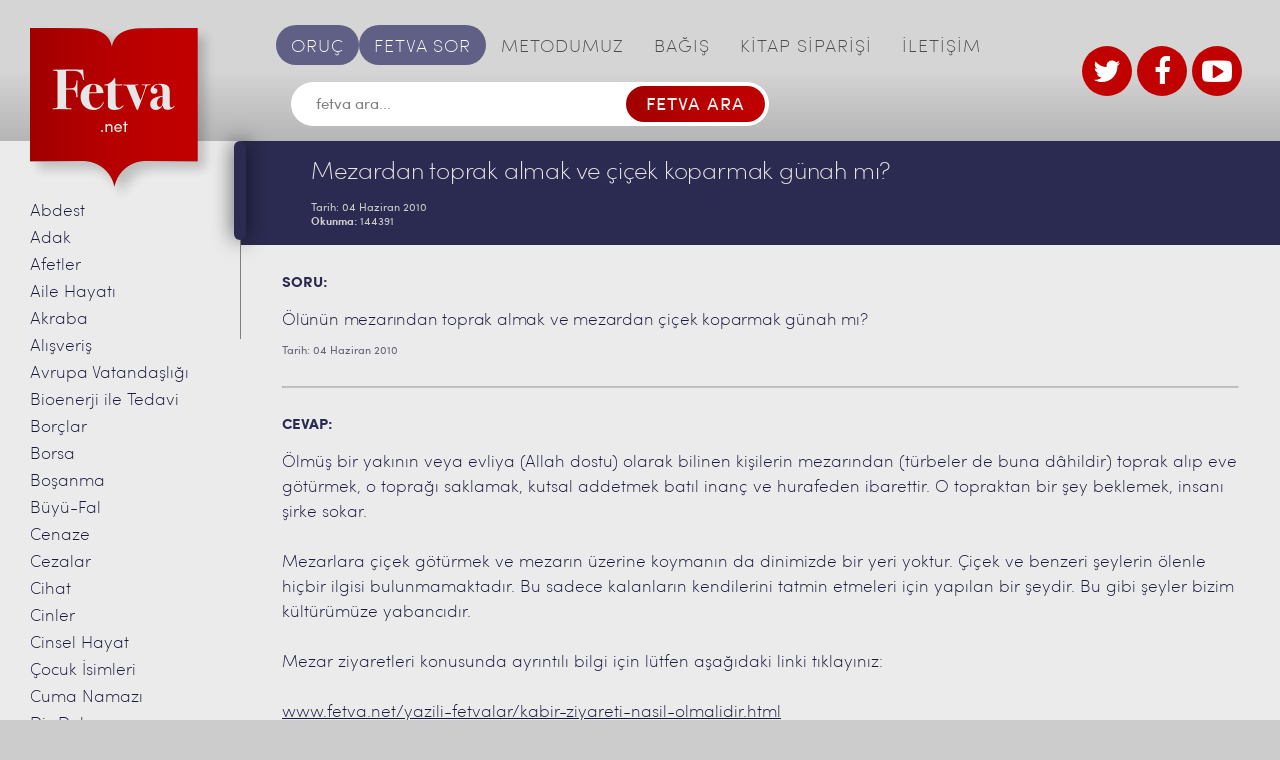

--- FILE ---
content_type: text/html; charset=UTF-8
request_url: https://www.fetva.net/yazili-fetvalar/mezardan-toprak-almak-ve-cicek-koparmak-gunah-mi.html
body_size: 17704
content:
<!DOCTYPE html>
<!--[if IE 7]> <html class="ie7 oldie" lang="en"> <![endif]-->
<!--[if IE 8]> <html class="ie8 oldie" lang="en"> <![endif]-->
<!--[if IE 9]> <html class="ie9" lang="en"> <![endif]-->
<!--[if gt IE 9]><!--> <html dir="ltr" lang="tr" prefix="og: https://ogp.me/ns#"> <!--<![endif]-->
<head>
    <meta charset="utf-8">
    <meta name="viewport" content="width=device-width, initial-scale=1.0">
    <!-- <meta name="viewport" content="width=1100"> -->
    <meta name="format-detection" content="telephone=no">

    <!--[if lt IE 9]>
        <script src="http://html5shiv.googlecode.com/svn/trunk/html5.js"></script>
    <![endif]-->
    <title>Mezardan toprak almak ve çiçek koparmak günah mı? | Fetva</title>

		<!-- All in One SEO 4.9.3 - aioseo.com -->
	<meta name="description" content="Ölmüş bir yakının veya evliya (Allah dostu) olarak bilinen kişilerin mezarından (türbeler de buna dâhildir) toprak alıp eve götürmek, o toprağı saklamak, kutsal addetmek batıl inanç ve hurafeden ibarettir. O topraktan bir şey beklemek, insanı şirke sokar. Mezarlara çiçek götürmek ve mezarın üzerine koymanın da dinimizde bir yeri yoktur. Çiçek ve benzeri şeylerin ölenle hiçbir ilgisi bulunmamaktadır." />
	<meta name="robots" content="max-image-preview:large" />
	<meta name="author" content="ozkan"/>
	<meta name="keywords" content="mezara çiçek bırakmak,mezara çiçek götürmek,mezardan çiçek koparmak,mezardan toprak almak,mezarlığa çiçek götürmek,kabir ziyareti,yazılı fetvalar" />
	<link rel="canonical" href="https://www.fetva.net/yazili-fetvalar/mezardan-toprak-almak-ve-cicek-koparmak-gunah-mi.html" />
	<meta name="generator" content="All in One SEO (AIOSEO) 4.9.3" />
		<meta property="og:locale" content="tr_TR" />
		<meta property="og:site_name" content="Fetva - Dini Sorular ve Cevapları" />
		<meta property="og:type" content="article" />
		<meta property="og:title" content="Mezardan toprak almak ve çiçek koparmak günah mı? | Fetva" />
		<meta property="og:description" content="Ölmüş bir yakının veya evliya (Allah dostu) olarak bilinen kişilerin mezarından (türbeler de buna dâhildir) toprak alıp eve götürmek, o toprağı saklamak, kutsal addetmek batıl inanç ve hurafeden ibarettir. O topraktan bir şey beklemek, insanı şirke sokar. Mezarlara çiçek götürmek ve mezarın üzerine koymanın da dinimizde bir yeri yoktur. Çiçek ve benzeri şeylerin ölenle hiçbir ilgisi bulunmamaktadır." />
		<meta property="og:url" content="https://www.fetva.net/yazili-fetvalar/mezardan-toprak-almak-ve-cicek-koparmak-gunah-mi.html" />
		<meta property="article:published_time" content="2010-06-04T06:32:39+00:00" />
		<meta property="article:modified_time" content="2010-06-04T06:32:39+00:00" />
		<meta property="article:publisher" content="https://www.facebook.com/suleymaniyevakfi" />
		<meta name="twitter:card" content="summary" />
		<meta name="twitter:site" content="@FetvaNet" />
		<meta name="twitter:title" content="Mezardan toprak almak ve çiçek koparmak günah mı? | Fetva" />
		<meta name="twitter:description" content="Ölmüş bir yakının veya evliya (Allah dostu) olarak bilinen kişilerin mezarından (türbeler de buna dâhildir) toprak alıp eve götürmek, o toprağı saklamak, kutsal addetmek batıl inanç ve hurafeden ibarettir. O topraktan bir şey beklemek, insanı şirke sokar. Mezarlara çiçek götürmek ve mezarın üzerine koymanın da dinimizde bir yeri yoktur. Çiçek ve benzeri şeylerin ölenle hiçbir ilgisi bulunmamaktadır." />
		<meta name="twitter:creator" content="@FetvaNet" />
		<script type="application/ld+json" class="aioseo-schema">
			{"@context":"https:\/\/schema.org","@graph":[{"@type":"Article","@id":"https:\/\/www.fetva.net\/yazili-fetvalar\/mezardan-toprak-almak-ve-cicek-koparmak-gunah-mi.html#article","name":"Mezardan toprak almak ve \u00e7i\u00e7ek koparmak g\u00fcnah m\u0131? | Fetva","headline":"Mezardan toprak almak ve \u00e7i\u00e7ek koparmak g\u00fcnah m\u0131?","author":{"@id":"https:\/\/www.fetva.net\/author\/admin#author"},"publisher":{"@id":"https:\/\/www.fetva.net\/#organization"},"image":{"@type":"ImageObject","url":"https:\/\/www.fetva.net\/wp-content\/uploads\/2016\/07\/logo-main@2x.png","@id":"https:\/\/www.fetva.net\/#articleImage","width":374,"height":348},"datePublished":"2010-06-04T06:32:39+03:00","dateModified":"2010-06-04T06:32:39+03:00","inLanguage":"tr-TR","mainEntityOfPage":{"@id":"https:\/\/www.fetva.net\/yazili-fetvalar\/mezardan-toprak-almak-ve-cicek-koparmak-gunah-mi.html#webpage"},"isPartOf":{"@id":"https:\/\/www.fetva.net\/yazili-fetvalar\/mezardan-toprak-almak-ve-cicek-koparmak-gunah-mi.html#webpage"},"articleSection":"Kabir Ziyareti, Yaz\u0131l\u0131 Fetvalar, mezara \u00e7i\u00e7ek b\u0131rakmak, mezara \u00e7i\u00e7ek g\u00f6t\u00fcrmek, mezardan \u00e7i\u00e7ek koparmak, mezardan toprak almak, mezarl\u0131\u011fa \u00e7i\u00e7ek g\u00f6t\u00fcrmek"},{"@type":"BreadcrumbList","@id":"https:\/\/www.fetva.net\/yazili-fetvalar\/mezardan-toprak-almak-ve-cicek-koparmak-gunah-mi.html#breadcrumblist","itemListElement":[{"@type":"ListItem","@id":"https:\/\/www.fetva.net#listItem","position":1,"name":"Ev","item":"https:\/\/www.fetva.net","nextItem":{"@type":"ListItem","@id":"https:\/\/www.fetva.net\/yazili-fetvalar#listItem","name":"Yaz\u0131l\u0131 Fetvalar"}},{"@type":"ListItem","@id":"https:\/\/www.fetva.net\/yazili-fetvalar#listItem","position":2,"name":"Yaz\u0131l\u0131 Fetvalar","item":"https:\/\/www.fetva.net\/yazili-fetvalar","nextItem":{"@type":"ListItem","@id":"https:\/\/www.fetva.net\/yazili-fetvalar\/mezardan-toprak-almak-ve-cicek-koparmak-gunah-mi.html#listItem","name":"Mezardan toprak almak ve \u00e7i\u00e7ek koparmak g\u00fcnah m\u0131?"},"previousItem":{"@type":"ListItem","@id":"https:\/\/www.fetva.net#listItem","name":"Ev"}},{"@type":"ListItem","@id":"https:\/\/www.fetva.net\/yazili-fetvalar\/mezardan-toprak-almak-ve-cicek-koparmak-gunah-mi.html#listItem","position":3,"name":"Mezardan toprak almak ve \u00e7i\u00e7ek koparmak g\u00fcnah m\u0131?","previousItem":{"@type":"ListItem","@id":"https:\/\/www.fetva.net\/yazili-fetvalar#listItem","name":"Yaz\u0131l\u0131 Fetvalar"}}]},{"@type":"Organization","@id":"https:\/\/www.fetva.net\/#organization","name":"S\u00fcleymaniye Vakf\u0131 Fetva Sitesi","description":"Dini Sorular ve Cevaplar\u0131","url":"https:\/\/www.fetva.net\/","telephone":"+902125130093","logo":{"@type":"ImageObject","url":"https:\/\/www.fetva.net\/wp-content\/uploads\/2016\/07\/logo-main@2x.png","@id":"https:\/\/www.fetva.net\/yazili-fetvalar\/mezardan-toprak-almak-ve-cicek-koparmak-gunah-mi.html\/#organizationLogo","width":374,"height":348},"image":{"@id":"https:\/\/www.fetva.net\/yazili-fetvalar\/mezardan-toprak-almak-ve-cicek-koparmak-gunah-mi.html\/#organizationLogo"},"sameAs":["https:\/\/www.facebook.com\/suleymaniyevakfi","https:\/\/twitter.com\/FetvaNet","https:\/\/www.youtube.com\/channel\/UC8t_acMgQWk3elhwJ9kPs3w"]},{"@type":"Person","@id":"https:\/\/www.fetva.net\/author\/admin#author","url":"https:\/\/www.fetva.net\/author\/admin","name":"ozkan"},{"@type":"WebPage","@id":"https:\/\/www.fetva.net\/yazili-fetvalar\/mezardan-toprak-almak-ve-cicek-koparmak-gunah-mi.html#webpage","url":"https:\/\/www.fetva.net\/yazili-fetvalar\/mezardan-toprak-almak-ve-cicek-koparmak-gunah-mi.html","name":"Mezardan toprak almak ve \u00e7i\u00e7ek koparmak g\u00fcnah m\u0131? | Fetva","description":"\u00d6lm\u00fc\u015f bir yak\u0131n\u0131n veya evliya (Allah dostu) olarak bilinen ki\u015filerin mezar\u0131ndan (t\u00fcrbeler de buna d\u00e2hildir) toprak al\u0131p eve g\u00f6t\u00fcrmek, o topra\u011f\u0131 saklamak, kutsal addetmek bat\u0131l inan\u00e7 ve hurafeden ibarettir. O topraktan bir \u015fey beklemek, insan\u0131 \u015firke sokar. Mezarlara \u00e7i\u00e7ek g\u00f6t\u00fcrmek ve mezar\u0131n \u00fczerine koyman\u0131n da dinimizde bir yeri yoktur. \u00c7i\u00e7ek ve benzeri \u015feylerin \u00f6lenle hi\u00e7bir ilgisi bulunmamaktad\u0131r.","inLanguage":"tr-TR","isPartOf":{"@id":"https:\/\/www.fetva.net\/#website"},"breadcrumb":{"@id":"https:\/\/www.fetva.net\/yazili-fetvalar\/mezardan-toprak-almak-ve-cicek-koparmak-gunah-mi.html#breadcrumblist"},"author":{"@id":"https:\/\/www.fetva.net\/author\/admin#author"},"creator":{"@id":"https:\/\/www.fetva.net\/author\/admin#author"},"datePublished":"2010-06-04T06:32:39+03:00","dateModified":"2010-06-04T06:32:39+03:00"},{"@type":"WebSite","@id":"https:\/\/www.fetva.net\/#website","url":"https:\/\/www.fetva.net\/","name":"Fetva","description":"Dini Sorular ve Cevaplar\u0131","inLanguage":"tr-TR","publisher":{"@id":"https:\/\/www.fetva.net\/#organization"}}]}
		</script>
		<!-- All in One SEO -->

<link rel='dns-prefetch' href='//s.w.org' />
<link rel="alternate" type="application/rss+xml" title="Fetva &raquo; beslemesi" href="https://www.fetva.net/feed" />
<link rel="alternate" type="application/rss+xml" title="Fetva &raquo; yorum beslemesi" href="https://www.fetva.net/comments/feed" />
		<!-- This site uses the Google Analytics by MonsterInsights plugin v9.8.0 - Using Analytics tracking - https://www.monsterinsights.com/ -->
		<!-- Note: MonsterInsights is not currently configured on this site. The site owner needs to authenticate with Google Analytics in the MonsterInsights settings panel. -->
					<!-- No tracking code set -->
				<!-- / Google Analytics by MonsterInsights -->
				<script type="text/javascript">
			window._wpemojiSettings = {"baseUrl":"https:\/\/s.w.org\/images\/core\/emoji\/13.1.0\/72x72\/","ext":".png","svgUrl":"https:\/\/s.w.org\/images\/core\/emoji\/13.1.0\/svg\/","svgExt":".svg","source":{"concatemoji":"https:\/\/www.fetva.net\/wp-includes\/js\/wp-emoji-release.min.js?ver=ef24606fdc5790c6194d42f8b762a47e"}};
			!function(e,a,t){var n,r,o,i=a.createElement("canvas"),p=i.getContext&&i.getContext("2d");function s(e,t){var a=String.fromCharCode;p.clearRect(0,0,i.width,i.height),p.fillText(a.apply(this,e),0,0);e=i.toDataURL();return p.clearRect(0,0,i.width,i.height),p.fillText(a.apply(this,t),0,0),e===i.toDataURL()}function c(e){var t=a.createElement("script");t.src=e,t.defer=t.type="text/javascript",a.getElementsByTagName("head")[0].appendChild(t)}for(o=Array("flag","emoji"),t.supports={everything:!0,everythingExceptFlag:!0},r=0;r<o.length;r++)t.supports[o[r]]=function(e){if(!p||!p.fillText)return!1;switch(p.textBaseline="top",p.font="600 32px Arial",e){case"flag":return s([127987,65039,8205,9895,65039],[127987,65039,8203,9895,65039])?!1:!s([55356,56826,55356,56819],[55356,56826,8203,55356,56819])&&!s([55356,57332,56128,56423,56128,56418,56128,56421,56128,56430,56128,56423,56128,56447],[55356,57332,8203,56128,56423,8203,56128,56418,8203,56128,56421,8203,56128,56430,8203,56128,56423,8203,56128,56447]);case"emoji":return!s([10084,65039,8205,55357,56613],[10084,65039,8203,55357,56613])}return!1}(o[r]),t.supports.everything=t.supports.everything&&t.supports[o[r]],"flag"!==o[r]&&(t.supports.everythingExceptFlag=t.supports.everythingExceptFlag&&t.supports[o[r]]);t.supports.everythingExceptFlag=t.supports.everythingExceptFlag&&!t.supports.flag,t.DOMReady=!1,t.readyCallback=function(){t.DOMReady=!0},t.supports.everything||(n=function(){t.readyCallback()},a.addEventListener?(a.addEventListener("DOMContentLoaded",n,!1),e.addEventListener("load",n,!1)):(e.attachEvent("onload",n),a.attachEvent("onreadystatechange",function(){"complete"===a.readyState&&t.readyCallback()})),(n=t.source||{}).concatemoji?c(n.concatemoji):n.wpemoji&&n.twemoji&&(c(n.twemoji),c(n.wpemoji)))}(window,document,window._wpemojiSettings);
		</script>
		<style type="text/css">
img.wp-smiley,
img.emoji {
	display: inline !important;
	border: none !important;
	box-shadow: none !important;
	height: 1em !important;
	width: 1em !important;
	margin: 0 .07em !important;
	vertical-align: -0.1em !important;
	background: none !important;
	padding: 0 !important;
}
</style>
	<link rel='stylesheet' id='wgs2-css'  href='https://www.fetva.net/wp-content/plugins/wp-google-search/wgs2.css?ver=ef24606fdc5790c6194d42f8b762a47e' type='text/css' media='all' />
<link rel='stylesheet' id='wp-block-library-css'  href='https://www.fetva.net/wp-includes/css/dist/block-library/style.min.css?ver=ef24606fdc5790c6194d42f8b762a47e' type='text/css' media='all' />
<link rel='stylesheet' id='aioseo/css/src/vue/standalone/blocks/table-of-contents/global.scss-css'  href='https://www.fetva.net/wp-content/plugins/all-in-one-seo-pack/dist/Lite/assets/css/table-of-contents/global.e90f6d47.css?ver=4.9.3' type='text/css' media='all' />
<link rel='stylesheet' id='searchwp-live-search-css'  href='https://www.fetva.net/wp-content/plugins/searchwp-live-ajax-search/assets/styles/style.min.css?ver=1.8.6' type='text/css' media='all' />
<style id='searchwp-live-search-inline-css' type='text/css'>
.searchwp-live-search-result .searchwp-live-search-result--title a {
  font-size: 16px;
}
.searchwp-live-search-result .searchwp-live-search-result--price {
  font-size: 14px;
}
.searchwp-live-search-result .searchwp-live-search-result--add-to-cart .button {
  font-size: 14px;
}

</style>
<link rel='stylesheet' id='am_style_css-css'  href='https://www.fetva.net/wp-content/themes/fetva/style.css?ver=1.0' type='text/css' media='all' />
<link rel='stylesheet' id='am_style_responsive_css-css'  href='https://www.fetva.net/wp-content/themes/fetva/css/responsive.css?ver=1.0' type='text/css' media='all' />
<script type='text/javascript' src='https://www.fetva.net/wp-includes/js/jquery/jquery.min.js?ver=3.6.0' id='jquery-core-js'></script>
<script type='text/javascript' src='https://www.fetva.net/wp-includes/js/jquery/jquery-migrate.min.js?ver=3.3.2' id='jquery-migrate-js'></script>
<link rel="https://api.w.org/" href="https://www.fetva.net/wp-json/" /><link rel="alternate" type="application/json" href="https://www.fetva.net/wp-json/wp/v2/posts/3774" /><link rel="EditURI" type="application/rsd+xml" title="RSD" href="https://www.fetva.net/xmlrpc.php?rsd" />
<link rel="wlwmanifest" type="application/wlwmanifest+xml" href="https://www.fetva.net/wp-includes/wlwmanifest.xml" /> 

<link rel='shortlink' href='https://www.fetva.net/?p=3774' />
<style type="text/css">.recentcomments a{display:inline !important;padding:0 !important;margin:0 !important;}</style><link rel="icon" href="https://www.fetva.net/wp-content/uploads/2020/04/cropped-suleymaniye-vakfi-site-ikon-32x32.png" sizes="32x32" />
<link rel="icon" href="https://www.fetva.net/wp-content/uploads/2020/04/cropped-suleymaniye-vakfi-site-ikon-192x192.png" sizes="192x192" />
<link rel="apple-touch-icon" href="https://www.fetva.net/wp-content/uploads/2020/04/cropped-suleymaniye-vakfi-site-ikon-180x180.png" />
<meta name="msapplication-TileImage" content="https://www.fetva.net/wp-content/uploads/2020/04/cropped-suleymaniye-vakfi-site-ikon-270x270.png" />
<!-- Generated by Revive Adserver v4.0.0 -->

</head>

<body class="post-template-default single single-post postid-3774 single-format-standard chrome">
<div class="wrap-all">
<div class="wrapper">
    <div class="main-content clearfix">
        <div class="main-content-r">
            <div class="header-right">

                <div class="header-l-logo">
                    <a href="https://www.fetva.net/" class="logo">
                                                                                                                    <img width="187" src="https://www.fetva.net/wp-content/uploads/2016/07/logo-main@2x-187x174.png" srcset="https://www.fetva.net/wp-content/uploads/2016/07/logo-main@2x-187x174.png 2x, https://www.fetva.net/wp-content/uploads/2016/07/logo-main@2x-187x174.png 3x" alt="" />
                                                                </a>
                </div>

                <div class="inner-wrap">
                    <div class="nav-bar">
                        <ul id="mainmenu" class="nav-menu no-style"><li id="menu-item-16122" class="special menu-item menu-item-type-custom menu-item-object-custom menu-item-16122"><a href="https://www.fetva.net/oruc">ORUÇ</a></li>
<li id="menu-item-22" class="special menu-item menu-item-type-post_type menu-item-object-page menu-item-22"><a href="https://www.fetva.net/fetva-sor">FETVA SOR</a></li>
<li id="menu-item-23" class="menu-item menu-item-type-post_type menu-item-object-page menu-item-23"><a href="https://www.fetva.net/metodumuz">METODUMUZ</a></li>
<li id="menu-item-158" class="menu-item menu-item-type-custom menu-item-object-custom menu-item-158"><a target="_blank" rel="noopener" href="https://www.suleymaniyevakfi.org/bagis/">BAĞIŞ</a></li>
<li id="menu-item-11407" class="menu-item menu-item-type-custom menu-item-object-custom menu-item-11407"><a target="_blank" rel="noopener" href="http://www.suleymaniyevakfi.com/">KİTAP SİPARİŞİ</a></li>
<li id="menu-item-26" class="menu-item menu-item-type-post_type menu-item-object-page menu-item-26"><a href="https://www.fetva.net/iletisim">İLETİŞİM</a></li>
</ul>                    </div> <!-- end /nav-bar -->
                    
                    
<script async src="https://cse.google.com/cse.js?cx=d24072cdc50df4dcf"></script>
<div class="search-box">
    <form method="get" class="search-form" onsubmit="return googleSearchRedirect(this)">
        <input type="text" placeholder="fetva ara..." name="q" id="customSearchInput" />
        <input type="submit" value="FETVA ARA" />
    </form>
</div>

<script>
function googleSearchRedirect(form) {
    var query = form.q.value;
    window.location.href = '/search_gcse?q=' + encodeURIComponent(query);
    return false;
}
</script>

<!--<div class="search-box">

    <form method="get" class="search-form" action="https://www.fetva.net/">

        <input type="text" placeholder="fetva ara..." value="" name="s" data-swplive="true" data-swpengine="default" data-swpconfig="default"/>

        <input type="submit" value="FETVA ARA" />

    </form>

</div>  end /search-box -->                    
                    <!--<div><a target="_blank" href="https://docs.google.com/forms/d/e/1FAIpQLSfy_q8K5NUsS_Zgc5YzT9RxDHlLr3bjdRzmmNBrzeanK26dWg/viewform"><img border="0" alt="" src="http://www.fetva.net/wp-content/uploads/2021/09/susem-seminer-2021-basliyor-fetva.png" /></a></div>-->

                </div>

                <div class="current-item-menu">
                  <a href="https://www.fetva.net/fetva-sor">FETVA SOR</a>
                </div>
                <div class="logo-box">
                    <!--stteki iki logo gizlendi <a href="http://www.kurandersi.com/" target="_blank" target="new">
                                                                                                                    <img width="66" src="https://www.fetva.net/wp-content/uploads/2016/07/logo1@2x.jpg" srcset="https://www.fetva.net/wp-content/uploads/2016/07/logo1@2x.jpg 2x, https://www.fetva.net/wp-content/uploads/2016/07/logo1@2x.jpg 3x" alt="" />
                                                                </a>
                    <a href="http://www.suleymaniyevakfi.org/" target="_blank" target="new">
                                                                                                                    <img width="130" src="https://www.fetva.net/wp-content/uploads/2016/07/logo2@2x.jpg" srcset="https://www.fetva.net/wp-content/uploads/2016/07/logo2@2x.jpg 2x, https://www.fetva.net/wp-content/uploads/2016/07/logo2@2x.jpg 3x" alt="" />
                                                                </a> Gizleme Bitti-->
                    <div class="social-btn">
                    <ul>
                    <li><a href="https://twitter.com/FetvaNet" target="_blank"><i class="icon-twitter"></i></a></li>
                    <li><a href="https://www.facebook.com/suleymaniyevakfi/" target="_blank"><i class="icon-facebook"></i></a></li>
                    <li><a href="https://www.youtube.com/channel/UC8t_acMgQWk3elhwJ9kPs3w" target="_blank"><i class="icon-youtube-play"></i></a></li>
                    </ul>
                        <!-- Eski UL burada
                        <ul>
                                                                            <li>
                                <a href="https://twitter.com/FetvaNet" target="_blank"><i class="icon-twitter"></i>
                                </a>
                            </li>
                                                                                                    <li>
                                <a href="https://www.facebook.com/suleymaniyevakfidinvefitrat/" target="_blank"><i class="icon-facebook"></i>
                                </a>
                            </li>
                                                                                                    <li>
                                <a href="https://www.youtube.com" target="_blank"><i class="icon-youtube-play"></i>
                                </a>
                            </li>
                                                                        </ul>
                        -->
                    </div>
                    <!--div class="external-link">
                        <a href="">BAI</a>
                    </div> <!-- end /external-link -->
                </div> <!-- end /logo-box -->
            </div>

            <div class="container">
                <div class="outer-main-sidebar-wrap">
    <div class="main-sidebar-wrap">
        <div class="scroll-area">
            <ul class="main-sidebar no-style">
    	<li class="cat-item cat-item-144"><a href="https://www.fetva.net/abdest">Abdest</a>
</li>
	<li class="cat-item cat-item-235"><a href="https://www.fetva.net/adak">Adak</a>
</li>
	<li class="cat-item cat-item-32079"><a href="https://www.fetva.net/afetler">Afetler</a>
</li>
	<li class="cat-item cat-item-3791"><a href="https://www.fetva.net/aile-hayati">Aile Hayatı</a>
</li>
	<li class="cat-item cat-item-821"><a href="https://www.fetva.net/akraba">Akraba</a>
</li>
	<li class="cat-item cat-item-259"><a href="https://www.fetva.net/alisveris">Alışveriş</a>
</li>
	<li class="cat-item cat-item-327"><a href="https://www.fetva.net/avrupa-vatandasligi">Avrupa Vatandaşlığı</a>
</li>
	<li class="cat-item cat-item-339"><a href="https://www.fetva.net/bioenerji-ile-tedavi">Bioenerji ile Tedavi</a>
</li>
	<li class="cat-item cat-item-909"><a href="https://www.fetva.net/borclar">Borçlar</a>
</li>
	<li class="cat-item cat-item-343"><a href="https://www.fetva.net/borsa">Borsa</a>
</li>
	<li class="cat-item cat-item-351"><a href="https://www.fetva.net/bosanma">Boşanma</a>
</li>
	<li class="cat-item cat-item-430"><a href="https://www.fetva.net/buyu">Büyü-Fal</a>
</li>
	<li class="cat-item cat-item-449"><a href="https://www.fetva.net/cenaze">Cenaze</a>
</li>
	<li class="cat-item cat-item-1741"><a href="https://www.fetva.net/cezalar">Cezalar</a>
</li>
	<li class="cat-item cat-item-990"><a href="https://www.fetva.net/cihad-yazili-fetvalar">Cihat</a>
</li>
	<li class="cat-item cat-item-469"><a href="https://www.fetva.net/cinler">Cinler</a>
</li>
	<li class="cat-item cat-item-487"><a href="https://www.fetva.net/cinsel-hayat">Cinsel Hayat</a>
</li>
	<li class="cat-item cat-item-1615"><a href="https://www.fetva.net/isim">Çocuk İsimleri</a>
</li>
	<li class="cat-item cat-item-561"><a href="https://www.fetva.net/cuma-namazi">Cuma Namazı</a>
</li>
	<li class="cat-item cat-item-585"><a href="https://www.fetva.net/dis-dolgusu">Diş Dolgusu</a>
</li>
	<li class="cat-item cat-item-602"><a href="https://www.fetva.net/dua">Dua</a>
</li>
	<li class="cat-item cat-item-636"><a href="https://www.fetva.net/dugun">Düğün</a>
</li>
	<li class="cat-item cat-item-5745"><a href="https://www.fetva.net/ecel-goruntulu-fetvalar">Ecel</a>
</li>
	<li class="cat-item cat-item-655"><a href="https://www.fetva.net/emanetin-zayi-olmasi">Emanetin Zayi Olması</a>
</li>
	<li class="cat-item cat-item-159"><a href="https://www.fetva.net/engelliler">Engelliler</a>
</li>
	<li class="cat-item cat-item-853"><a href="https://www.fetva.net/escinsellik">Eş Cinsellik</a>
</li>
	<li class="cat-item cat-item-7505"><a href="https://www.fetva.net/evlatlik-goruntulu-fetvalar">Evlatlık</a>
</li>
	<li class="cat-item cat-item-359"><a href="https://www.fetva.net/evlilik-yazili-fetvalar">Evlilik</a>
</li>
	<li class="cat-item cat-item-868"><a href="https://www.fetva.net/faiz">Faiz</a>
</li>
	<li class="cat-item cat-item-920"><a href="https://www.fetva.net/fetva">Fetva</a>
</li>
	<li class="cat-item cat-item-947"><a href="https://www.fetva.net/fitre">Fitre</a>
</li>
	<li class="cat-item cat-item-1441"><a href="https://www.fetva.net/usul">Fıkıh Usulü</a>
</li>
	<li class="cat-item cat-item-2805"><a href="https://www.fetva.net/resim-cektirme">Fotoğraf</a>
</li>
	<li class="cat-item cat-item-971"><a href="https://www.fetva.net/gayrimuslimler">Gayrimüslimler</a>
</li>
	<li class="cat-item cat-item-1021"><a href="https://www.fetva.net/genlere-mudahale">Genlere Müdahale</a>
</li>
	<li class="cat-item cat-item-1026"><a href="https://www.fetva.net/giyim-kusam">Giyim Kuşam</a>
</li>
	<li class="cat-item cat-item-37652"><a href="https://www.fetva.net/giybet">Gıybet</a>
</li>
	<li class="cat-item cat-item-142"><a href="https://www.fetva.net/goruntulu-fetvalar">Görüntülü Fetvalar</a>
</li>
	<li class="cat-item cat-item-1135"><a href="https://www.fetva.net/gusul">Gusül</a>
</li>
	<li class="cat-item cat-item-1213"><a href="https://www.fetva.net/hac-umre">Hac-Umre</a>
</li>
	<li class="cat-item cat-item-1317"><a href="https://www.fetva.net/hadis">Hadis</a>
</li>
	<li class="cat-item cat-item-32897"><a href="https://www.fetva.net/haram-aylar">Haram Aylar</a>
</li>
	<li class="cat-item cat-item-558"><a href="https://www.fetva.net/hayiz-yazili-fetvalar">Hayız</a>
</li>
	<li class="cat-item cat-item-1376"><a href="https://www.fetva.net/hayvanlar">Hayvanlar</a>
</li>
	<li class="cat-item cat-item-1385"><a href="https://www.fetva.net/hurafe">Hurafe</a>
</li>
	<li class="cat-item cat-item-1415"><a href="https://www.fetva.net/hz-isa">Hz. İsa</a>
</li>
	<li class="cat-item cat-item-4238"><a href="https://www.fetva.net/ibadet-goruntulu-fetvalar">İbadet</a>
</li>
	<li class="cat-item cat-item-1451"><a href="https://www.fetva.net/imam-nikahi">İmam Nikahı</a>
</li>
	<li class="cat-item cat-item-1603"><a href="https://www.fetva.net/iman-yazili-fetvalar">İman</a>
</li>
	<li class="cat-item cat-item-1608"><a href="https://www.fetva.net/intihar">İntihar</a>
</li>
	<li class="cat-item cat-item-1674"><a href="https://www.fetva.net/is-hayati">İş Hayatı</a>
</li>
	<li class="cat-item cat-item-1744"><a href="https://www.fetva.net/islami-secme">İslam&#039;ı Seçme</a>
</li>
	<li class="cat-item cat-item-143"><a href="https://www.fetva.net/kabir-hayati">Kabir Hayatı</a>
</li>
	<li class="cat-item cat-item-1759"><a href="https://www.fetva.net/kabir-ziyareti">Kabir Ziyareti</a>
</li>
	<li class="cat-item cat-item-6361"><a href="https://www.fetva.net/kader">Kader</a>
</li>
	<li class="cat-item cat-item-1041"><a href="https://www.fetva.net/kadinin-calismasi">Kadının Çalışması</a>
</li>
	<li class="cat-item cat-item-1845"><a href="https://www.fetva.net/kadinin-yolculugu">Kadının Yolculuğu</a>
</li>
	<li class="cat-item cat-item-1824"><a href="https://www.fetva.net/kadinlarla-tokalasma">Kadınlarla Tokalaşma</a>
</li>
	<li class="cat-item cat-item-1863"><a href="https://www.fetva.net/kandil-geceleri">Kandil Geceleri</a>
</li>
	<li class="cat-item cat-item-1915"><a href="https://www.fetva.net/katilim-bankalari">Katılım Bankaları</a>
</li>
	<li class="cat-item cat-item-1919"><a href="https://www.fetva.net/kaza-namazi">Kaza Namazı</a>
</li>
	<li class="cat-item cat-item-6974"><a href="https://www.fetva.net/kolelik-cariyelik">Kölelik ve Cariyelik</a>
</li>
	<li class="cat-item cat-item-1965"><a href="https://www.fetva.net/kredi-karti">Kredi Kartı</a>
</li>
	<li class="cat-item cat-item-1979"><a href="https://www.fetva.net/kul-hakki">Kul Hakkı</a>
</li>
	<li class="cat-item cat-item-2005"><a href="https://www.fetva.net/kumar">Kumar</a>
</li>
	<li class="cat-item cat-item-2028"><a href="https://www.fetva.net/kuran-yazili-fetvalar">Kur&#039;an</a>
</li>
	<li class="cat-item cat-item-2217"><a href="https://www.fetva.net/kurban-yazili-fetvalar">Kurban</a>
</li>
	<li class="cat-item cat-item-3740"><a href="https://www.fetva.net/mehdi-goruntulu-fetvalar">Mehdi</a>
</li>
	<li class="cat-item cat-item-1064"><a href="https://www.fetva.net/melekler-yazili-fetvalar">Melekler</a>
</li>
	<li class="cat-item cat-item-2325"><a href="https://www.fetva.net/mezhepler-yazili-fetvalar">Mezhepler</a>
</li>
	<li class="cat-item cat-item-670"><a href="https://www.fetva.net/miras-yazili-fetvalar">Miras</a>
</li>
	<li class="cat-item cat-item-23694"><a href="https://www.fetva.net/mucize">Mucizeler</a>
</li>
	<li class="cat-item cat-item-2376"><a href="https://www.fetva.net/muhtelif">Muhtelif</a>
</li>
	<li class="cat-item cat-item-2478"><a href="https://www.fetva.net/muzik">Müzik</a>
</li>
	<li class="cat-item cat-item-2504"><a href="https://www.fetva.net/namaz">Namaz</a>
</li>
	<li class="cat-item cat-item-2726"><a href="https://www.fetva.net/namaz-vakitleri-yazili-fetvalar">Namaz Vakitleri</a>
</li>
	<li class="cat-item cat-item-2042"><a href="https://www.fetva.net/peygamberler-yazili-fetvalar">Nebîler</a>
</li>
	<li class="cat-item cat-item-2754"><a href="https://www.fetva.net/nemalar">Nemalar</a>
</li>
	<li class="cat-item cat-item-248"><a href="https://www.fetva.net/olumveotesi">Ölüm ve Ötesi</a>
</li>
	<li class="cat-item cat-item-2769"><a href="https://www.fetva.net/organ-nakli">Organ Nakli</a>
</li>
	<li class="cat-item cat-item-3485"><a href="https://www.fetva.net/oruc">Oruç</a>
</li>
	<li class="cat-item cat-item-2776"><a href="https://www.fetva.net/otenazi">Ötenazi</a>
</li>
	<li class="cat-item cat-item-2787"><a href="https://www.fetva.net/oyun">Oyun</a>
</li>
	<li class="cat-item cat-item-2798"><a href="https://www.fetva.net/peruk">Peruk</a>
</li>
	<li class="cat-item cat-item-2818"><a href="https://www.fetva.net/ruh">Ruh</a>
</li>
	<li class="cat-item cat-item-2827"><a href="https://www.fetva.net/ruya-yazili-fetvalar">Rüya</a>
</li>
	<li class="cat-item cat-item-2835"><a href="https://www.fetva.net/sakal">Sakal</a>
</li>
	<li class="cat-item cat-item-2844"><a href="https://www.fetva.net/sanat">Sanat</a>
</li>
	<li class="cat-item cat-item-175"><a href="https://www.fetva.net/sefaat">Şefaat</a>
</li>
	<li class="cat-item cat-item-2855"><a href="https://www.fetva.net/selam">Selam</a>
</li>
	<li class="cat-item cat-item-2866"><a href="https://www.fetva.net/sigara">Sigara</a>
</li>
	<li class="cat-item cat-item-181"><a href="https://www.fetva.net/sigorta">Sigorta</a>
</li>
	<li class="cat-item cat-item-2450"><a href="https://www.fetva.net/siyaset">Siyaset</a>
</li>
	<li class="cat-item cat-item-2923"><a href="https://www.fetva.net/sunnet-olmak">Sünnet Olmak</a>
</li>
	<li class="cat-item cat-item-2940"><a href="https://www.fetva.net/suslenme">Süslenme</a>
</li>
	<li class="cat-item cat-item-807"><a href="https://www.fetva.net/sut-hisimligi-yazili-fetvalar">Süt Hısımlığı</a>
</li>
	<li class="cat-item cat-item-3026"><a href="https://www.fetva.net/tasavvuf-tarikat-yazili-fetvalar">Tasavvuf-Tarikat</a>
</li>
	<li class="cat-item cat-item-3078"><a href="https://www.fetva.net/tatil">Tatil</a>
</li>
	<li class="cat-item cat-item-2526"><a href="https://www.fetva.net/tavsiyeler">Tavsiyeler</a>
</li>
	<li class="cat-item cat-item-3120"><a href="https://www.fetva.net/telif-hakki">Telif Hakkı</a>
</li>
	<li class="cat-item cat-item-2114"><a href="https://www.fetva.net/tevbe-yazili-fetvalar">Tevbe</a>
</li>
	<li class="cat-item cat-item-163"><a href="https://www.fetva.net/teyemmum-yazili-fetvalar">Teyemmüm</a>
</li>
	<li class="cat-item cat-item-5724"><a href="https://www.fetva.net/tip">Tıp</a>
</li>
	<li class="cat-item cat-item-3185"><a href="https://www.fetva.net/uyusturucu">Uyuşturucu</a>
</li>
	<li class="cat-item cat-item-3766"><a href="https://www.fetva.net/vesvese-goruntulu-fetvalar">Vesvese</a>
</li>
	<li class="cat-item cat-item-5741"><a href="https://www.fetva.net/yaratilis">Yaratılış</a>
</li>
	<li class="cat-item cat-item-146"><a href="https://www.fetva.net/yazili-fetvalar">Yazılı Fetvalar</a>
</li>
	<li class="cat-item cat-item-4059"><a href="https://www.fetva.net/yemin-yazili-fetvalar-2">Yemin</a>
</li>
	<li class="cat-item cat-item-3193"><a href="https://www.fetva.net/yiyecekler">Yiyecek ve İçecekler</a>
</li>
	<li class="cat-item cat-item-3336"><a href="https://www.fetva.net/zekat-fitre-yazili-fetvalar">Zekat-Fitre</a>
</li>
	<li class="cat-item cat-item-6982"><a href="https://www.fetva.net/zikir-tesbih">Zikir-Tesbih</a>
</li>
	<li class="cat-item cat-item-3444"><a href="https://www.fetva.net/zina-yazili-fetvalar">Zina</a>
</li>
            </ul>
        </div> <!-- end /scroll-area -->
    </div> <!-- end /main-sidebar-wrap -->
</div> <!-- end /outer-main-sidebar-wrap -->                <div class="content-area">
                    <div class="responsive-section">

                        <div class="category-icon">
                            <p>FETVALAR</p>
                            <div class="outer-nav-icon-category">
                                <div class="nav-icon-category">
                                    <span></span>
                                    <span></span>
                                    <span></span>
                                    <span></span>
                                </div>
                            </div>
                        </div>

                        <div class="header-l-logo">
                            <a href="https://www.fetva.net/" class="logo">
                                                                                                                                                            <img width="187" src="https://www.fetva.net/wp-content/uploads/2016/07/logo-main@2x-187x174.png" srcset="https://www.fetva.net/wp-content/uploads/2016/07/logo-main@2x-187x174.png 2x, https://www.fetva.net/wp-content/uploads/2016/07/logo-main@2x-187x174.png 3x" alt="" />
                                                                                        </a>
                        </div>

                        <div class="menu-icon">
                            <p>MEN</p>
                            <div class="outer-nav-icon-menu">
                                <div class="nav-icon-menu">
                                    <span></span>
                                    <span></span>
                                    <span></span>
                                    <span></span>
                                </div>
                            </div>
                        </div>
                    </div>

    <div class="wrap-page">

		
		
			

  <div class="box-title">
    <a href="https://www.fetva.net/yazili-fetvalar/mezardan-toprak-almak-ve-cicek-koparmak-gunah-mi.html" class="box-text">
      <div class="box-title">
        <p>Mezardan toprak almak ve çiçek koparmak günah mı?</p>

        <span class="date"><span class="label-date">Tarih:</span> 04 Haziran 2010</span>
        <span class="count-reads"><span class="label-count">Okunma:</span> 144391</span>
      </div>
    </a>
  </div>
  <div class="outer-content">

    <div class="post-content-top">
                    <h2>SORU:</h2>
        <p><p>Ölünün mezarından toprak almak ve mezardan çiçek koparmak günah mı?</p>
</p>
                                                  <span class="box-date">Tarih: 04 Haziran 2010</span>
      </div> <!-- end /post-content-top -->
      <hr class="line">
      <div class="entry">
        <h2>CEVAP:</h2>
                <p>Ölmüş bir yakının veya evliya (Allah dostu) olarak bilinen kişilerin mezarından (türbeler de buna dâhildir) toprak alıp eve götürmek, o toprağı saklamak, kutsal addetmek batıl inanç ve hurafeden ibarettir. O topraktan bir şey beklemek, insanı şirke sokar.</p>
<p>Mezarlara çiçek götürmek ve mezarın üzerine koymanın da dinimizde bir yeri yoktur. Çiçek ve benzeri şeylerin ölenle hiçbir ilgisi bulunmamaktadır. Bu sadece kalanların kendilerini tatmin etmeleri için yapılan bir şeydir. Bu gibi şeyler bizim kültürümüze yabancıdır.</p>
<p>Mezar ziyaretleri konusunda ayrıntılı bilgi için lütfen aşağıdaki linki tıklayınız:</p>
<p><span style="text-decoration: underline;"><a href="https://www.fetva.net/yazili-fetvalar/kabir-ziyareti-nasil-olmalidir.html" class="autohyperlink">www.fetva.net/yazili-fetvalar/kabir-ziyareti-nasil-olmalidir.html</a></span></p>
<p>Hurafelerle ilgili fetvalarımızı ise aşağıdaki linkten inceleyebilirsiniz:</p>
<p><a href="https://www.fetva.net/yazili-fetvalar/hurafe" class="autohyperlink">www.fetva.net/yazili-fetvalar/hurafe</a></p>
      </div> <!-- end /entry -->
      <hr class="line">
          <!--<div class="bbagis" style="padding:17px 10px 15px 40px;"><a target="_new" href="https://docs.google.com/forms/d/e/1FAIpQLSdNIfC--oh_w5_ty3wGlMbFEcMq52IcG9nXJM2kShlmre2_2w/viewform"><img border="0" alt="" width="300" height="300" src="https://www.fetva.net/wp-content/uploads/2025/08/susem-2025-26-01.jpeg" /></a></div>-->
		  <!--
		  <div class="bbagis" style="padding:17px 10px 15px 40px;"><a target="_new" href="https://www.youtube.com/redirect?q=https%3A%2F%2Fbit.ly%2F37ZSBsw&redir_token=4_Tk7_W-7ZbIhsFxA69eTmYv6jZ8MTU4MzU3MzE1MEAxNTgzNDg2NzUw&v=AQUr-nnw1ds&event=video_description"><img border="0" alt="" width="300" height="300" src="http://www.fetva.net/wp-content/uploads/2020/03/300X300.png" /></a></div>-->
      <div class="post-link clearfix">
        <p>Etiketler:</p><ul class="no-style"><li style="tag_after"><a href="https://www.fetva.net/etiket/mezara-cicek-birakmak" rel="tag">mezara çiçek bırakmak</a>,</li><li style="tag_after"><a href="https://www.fetva.net/etiket/mezara-cicek-goturmek" rel="tag">mezara çiçek götürmek</a>,</li><li style="tag_after"><a href="https://www.fetva.net/etiket/mezardan-cicek-koparmak" rel="tag">mezardan çiçek koparmak</a>,</li><li style="tag_after"><a href="https://www.fetva.net/etiket/mezardan-toprak-almak" rel="tag">mezardan toprak almak</a>,</li><li style="tag_after"><a href="https://www.fetva.net/etiket/mezarliga-cicek-goturmek" rel="tag">mezarlığa çiçek götürmek</a></li></ul>      </div> <!-- end /post-link -->
      <div class="social-btn post-social">
        <p class="label">PAYLAŞ: </p>
        <ul>
        <li><a title="Facebook'ta Paylaş" href="https://www.facebook.com/share.php?u= https://www.fetva.net/yazili-fetvalar/mezardan-toprak-almak-ve-cicek-koparmak-gunah-mi.html "><i class="icon-facebook"></i></a></li>
        <li><a href="https://twitter.com/intent/tweet?url=https://www.fetva.net/?p=3774&text=Mezardan toprak almak ve çiçek koparmak günah mı?" data-via="FetvaNet" target="_blank"><i class="icon-twitter"></i></a>
<script>!function(d,s,id){var js,fjs=d.getElementsByTagName(s)[0],p=/^http:/.test(d.location)?'http':'https';if(!d.getElementById(id)){js=d.createElement(s);js.id=id;js.src=p+'://platform.twitter.com/widgets.js';fjs.parentNode.insertBefore(js,fjs);}}(document, 'script', 'twitter-wjs');</script></li>
		<li><a href="whatsapp://send?text=https://www.fetva.net/yazili-fetvalar/mezardan-toprak-almak-ve-cicek-koparmak-gunah-mi.html&t=Mezardan toprak almak ve çiçek koparmak günah mı?" data-action="share/whatsapp/share" target="blank" class="ico_wa"><i class="icon_wa"></i></a></li>
        <!--Onların whatsapp kodu<li><a href="whatsapp://send?text=Mezardan toprak almak ve çiçek koparmak günah mı? : https://www.fetva.net/yazili-fetvalar/mezardan-toprak-almak-ve-cicek-koparmak-gunah-mi.html" data-action="share/whatsapp/share" data-href="https://www.fetva.net/yazili-fetvalar/mezardan-toprak-almak-ve-cicek-koparmak-gunah-mi.html" class="ico_wa"></a><i class="icon_wa"></i></li>-->
        
		</ul>
        <!--EskiSosyalButonlar
        <ul>
                                  			                          <li>
              <a href="https://twitter.com/share" data-via="FetvaNet" target="_blank"><i class="icon-twitter"></i></a>
<script>!function(d,s,id){var js,fjs=d.getElementsByTagName(s)[0],p=/^http:/.test(d.location)?'http':'https';if(!d.getElementById(id)){js=d.createElement(s);js.id=id;js.src=p+'://platform.twitter.com/widgets.js';fjs.parentNode.insertBefore(js,fjs);}}(document, 'script', 'twitter-wjs');</script>
              </li>
              <li>
                                <a href="https://www.facebook.com/sharer/sharer.php?u=https://www.fetva.net/yazili-fetvalar/mezardan-toprak-almak-ve-cicek-koparmak-gunah-mi.html" target="_blank"><i class="icon-facebook"></i>
                </a>
              </li>
                        			                        			            </ul>
            EskiSosyalButonlar-->
      </div>
      <!--BenzerYazılar-->
      <hr class="line">
	  <div class="crp_related  "><h3>Bu konuyla alakalı olabilecek diğer Fetvalarımız:</h3><ul><li><a href="https://www.fetva.net/yazili-fetvalar/kabir-ziyareti-nasil-olmalidir.html"    target="_blank"  class="crp_link post-957"><figure><img  src="https://www.fetva.net/wp-content/uploads/2020/04/cropped-suleymaniye-vakfi-site-ikon-150x150.png" class="crp_thumb crp_site_icon_max" alt="Kabir ziyareti nasıl olmalıdır?" title="Kabir ziyareti nasıl olmalıdır?" srcset="https://www.fetva.net/wp-content/uploads/2020/04/cropped-suleymaniye-vakfi-site-ikon-150x150.png 150w, https://www.fetva.net/wp-content/uploads/2020/04/cropped-suleymaniye-vakfi-site-ikon-300x300.png 300w, https://www.fetva.net/wp-content/uploads/2020/04/cropped-suleymaniye-vakfi-site-ikon-270x270.png 270w, https://www.fetva.net/wp-content/uploads/2020/04/cropped-suleymaniye-vakfi-site-ikon-192x192.png 192w, https://www.fetva.net/wp-content/uploads/2020/04/cropped-suleymaniye-vakfi-site-ikon-180x180.png 180w, https://www.fetva.net/wp-content/uploads/2020/04/cropped-suleymaniye-vakfi-site-ikon-32x32.png 32w, https://www.fetva.net/wp-content/uploads/2020/04/cropped-suleymaniye-vakfi-site-ikon.png 512w" sizes="(max-width: 150px) 100vw, 150px" srcset="https://www.fetva.net/wp-content/uploads/2020/04/cropped-suleymaniye-vakfi-site-ikon-150x150.png 150w, https://www.fetva.net/wp-content/uploads/2020/04/cropped-suleymaniye-vakfi-site-ikon-300x300.png 300w, https://www.fetva.net/wp-content/uploads/2020/04/cropped-suleymaniye-vakfi-site-ikon-270x270.png 270w, https://www.fetva.net/wp-content/uploads/2020/04/cropped-suleymaniye-vakfi-site-ikon-192x192.png 192w, https://www.fetva.net/wp-content/uploads/2020/04/cropped-suleymaniye-vakfi-site-ikon-180x180.png 180w, https://www.fetva.net/wp-content/uploads/2020/04/cropped-suleymaniye-vakfi-site-ikon-32x32.png 32w, https://www.fetva.net/wp-content/uploads/2020/04/cropped-suleymaniye-vakfi-site-ikon.png 512w" /></figure><span class="crp_title">Kabir ziyareti nasıl olmalıdır?</span></a></li><li><a href="https://www.fetva.net/yazili-fetvalar/oluler-kabirlerinde-kendilerini-ziyarete-gelecek-olanlari-beklerler-mi.html"    target="_blank"  class="crp_link post-10707"><figure><img  src="https://www.fetva.net/wp-content/uploads/2020/04/cropped-suleymaniye-vakfi-site-ikon-150x150.png" class="crp_thumb crp_site_icon_max" alt="Ölüler kabirlerinde kendilerini ziyarete gelecek olanları beklerler mi?" title="Ölüler kabirlerinde kendilerini ziyarete gelecek olanları beklerler mi?" srcset="https://www.fetva.net/wp-content/uploads/2020/04/cropped-suleymaniye-vakfi-site-ikon-150x150.png 150w, https://www.fetva.net/wp-content/uploads/2020/04/cropped-suleymaniye-vakfi-site-ikon-300x300.png 300w, https://www.fetva.net/wp-content/uploads/2020/04/cropped-suleymaniye-vakfi-site-ikon-270x270.png 270w, https://www.fetva.net/wp-content/uploads/2020/04/cropped-suleymaniye-vakfi-site-ikon-192x192.png 192w, https://www.fetva.net/wp-content/uploads/2020/04/cropped-suleymaniye-vakfi-site-ikon-180x180.png 180w, https://www.fetva.net/wp-content/uploads/2020/04/cropped-suleymaniye-vakfi-site-ikon-32x32.png 32w, https://www.fetva.net/wp-content/uploads/2020/04/cropped-suleymaniye-vakfi-site-ikon.png 512w" sizes="(max-width: 150px) 100vw, 150px" srcset="https://www.fetva.net/wp-content/uploads/2020/04/cropped-suleymaniye-vakfi-site-ikon-150x150.png 150w, https://www.fetva.net/wp-content/uploads/2020/04/cropped-suleymaniye-vakfi-site-ikon-300x300.png 300w, https://www.fetva.net/wp-content/uploads/2020/04/cropped-suleymaniye-vakfi-site-ikon-270x270.png 270w, https://www.fetva.net/wp-content/uploads/2020/04/cropped-suleymaniye-vakfi-site-ikon-192x192.png 192w, https://www.fetva.net/wp-content/uploads/2020/04/cropped-suleymaniye-vakfi-site-ikon-180x180.png 180w, https://www.fetva.net/wp-content/uploads/2020/04/cropped-suleymaniye-vakfi-site-ikon-32x32.png 32w, https://www.fetva.net/wp-content/uploads/2020/04/cropped-suleymaniye-vakfi-site-ikon.png 512w" /></figure><span class="crp_title">Ölüler kabirlerinde kendilerini ziyarete gelecek olanları beklerler mi?</span></a></li><li><a href="https://www.fetva.net/yazili-fetvalar/saraptan-elde-edilen-balsamik-sirke-helal-midir.html"    target="_blank"  class="crp_link post-5502"><figure><img  src="https://www.fetva.net/wp-content/uploads/2020/04/cropped-suleymaniye-vakfi-site-ikon-150x150.png" class="crp_thumb crp_site_icon_max" alt="Şaraptan elde edilen balsamik sirke helal midir?" title="Şaraptan elde edilen balsamik sirke helal midir?" srcset="https://www.fetva.net/wp-content/uploads/2020/04/cropped-suleymaniye-vakfi-site-ikon-150x150.png 150w, https://www.fetva.net/wp-content/uploads/2020/04/cropped-suleymaniye-vakfi-site-ikon-300x300.png 300w, https://www.fetva.net/wp-content/uploads/2020/04/cropped-suleymaniye-vakfi-site-ikon-270x270.png 270w, https://www.fetva.net/wp-content/uploads/2020/04/cropped-suleymaniye-vakfi-site-ikon-192x192.png 192w, https://www.fetva.net/wp-content/uploads/2020/04/cropped-suleymaniye-vakfi-site-ikon-180x180.png 180w, https://www.fetva.net/wp-content/uploads/2020/04/cropped-suleymaniye-vakfi-site-ikon-32x32.png 32w, https://www.fetva.net/wp-content/uploads/2020/04/cropped-suleymaniye-vakfi-site-ikon.png 512w" sizes="(max-width: 150px) 100vw, 150px" srcset="https://www.fetva.net/wp-content/uploads/2020/04/cropped-suleymaniye-vakfi-site-ikon-150x150.png 150w, https://www.fetva.net/wp-content/uploads/2020/04/cropped-suleymaniye-vakfi-site-ikon-300x300.png 300w, https://www.fetva.net/wp-content/uploads/2020/04/cropped-suleymaniye-vakfi-site-ikon-270x270.png 270w, https://www.fetva.net/wp-content/uploads/2020/04/cropped-suleymaniye-vakfi-site-ikon-192x192.png 192w, https://www.fetva.net/wp-content/uploads/2020/04/cropped-suleymaniye-vakfi-site-ikon-180x180.png 180w, https://www.fetva.net/wp-content/uploads/2020/04/cropped-suleymaniye-vakfi-site-ikon-32x32.png 32w, https://www.fetva.net/wp-content/uploads/2020/04/cropped-suleymaniye-vakfi-site-ikon.png 512w" /></figure><span class="crp_title">Şaraptan elde edilen balsamik sirke helal midir?</span></a></li><li><a href="https://www.fetva.net/yazili-fetvalar/hamile-bir-kadin-turbeye-giderse-cocugunda-ben-cikarmis-dogru-mu.html"    target="_blank"  class="crp_link post-4059"><figure><img  src="https://www.fetva.net/wp-content/uploads/2020/04/cropped-suleymaniye-vakfi-site-ikon-150x150.png" class="crp_thumb crp_site_icon_max" alt="Hamile bir kadın türbeye giderse çocuğunda ben çıkarmış. Doğru mu?" title="Hamile bir kadın türbeye giderse çocuğunda ben çıkarmış. Doğru mu?" srcset="https://www.fetva.net/wp-content/uploads/2020/04/cropped-suleymaniye-vakfi-site-ikon-150x150.png 150w, https://www.fetva.net/wp-content/uploads/2020/04/cropped-suleymaniye-vakfi-site-ikon-300x300.png 300w, https://www.fetva.net/wp-content/uploads/2020/04/cropped-suleymaniye-vakfi-site-ikon-270x270.png 270w, https://www.fetva.net/wp-content/uploads/2020/04/cropped-suleymaniye-vakfi-site-ikon-192x192.png 192w, https://www.fetva.net/wp-content/uploads/2020/04/cropped-suleymaniye-vakfi-site-ikon-180x180.png 180w, https://www.fetva.net/wp-content/uploads/2020/04/cropped-suleymaniye-vakfi-site-ikon-32x32.png 32w, https://www.fetva.net/wp-content/uploads/2020/04/cropped-suleymaniye-vakfi-site-ikon.png 512w" sizes="(max-width: 150px) 100vw, 150px" srcset="https://www.fetva.net/wp-content/uploads/2020/04/cropped-suleymaniye-vakfi-site-ikon-150x150.png 150w, https://www.fetva.net/wp-content/uploads/2020/04/cropped-suleymaniye-vakfi-site-ikon-300x300.png 300w, https://www.fetva.net/wp-content/uploads/2020/04/cropped-suleymaniye-vakfi-site-ikon-270x270.png 270w, https://www.fetva.net/wp-content/uploads/2020/04/cropped-suleymaniye-vakfi-site-ikon-192x192.png 192w, https://www.fetva.net/wp-content/uploads/2020/04/cropped-suleymaniye-vakfi-site-ikon-180x180.png 180w, https://www.fetva.net/wp-content/uploads/2020/04/cropped-suleymaniye-vakfi-site-ikon-32x32.png 32w, https://www.fetva.net/wp-content/uploads/2020/04/cropped-suleymaniye-vakfi-site-ikon.png 512w" /></figure><span class="crp_title">Hamile bir kadın türbeye giderse çocuğunda ben çıkarmış. Doğru mu?</span></a></li><li><a href="https://www.fetva.net/yazili-fetvalar/hz-isa-tekrar-dunyaya-gelecek-mi.html"    target="_blank"  class="crp_link post-774"><figure><img  src="https://www.fetva.net/wp-content/uploads/2020/04/cropped-suleymaniye-vakfi-site-ikon-150x150.png" class="crp_thumb crp_site_icon_max" alt="Hz. İsa tekrar dünyaya gelecek mi?" title="Hz. İsa tekrar dünyaya gelecek mi?" srcset="https://www.fetva.net/wp-content/uploads/2020/04/cropped-suleymaniye-vakfi-site-ikon-150x150.png 150w, https://www.fetva.net/wp-content/uploads/2020/04/cropped-suleymaniye-vakfi-site-ikon-300x300.png 300w, https://www.fetva.net/wp-content/uploads/2020/04/cropped-suleymaniye-vakfi-site-ikon-270x270.png 270w, https://www.fetva.net/wp-content/uploads/2020/04/cropped-suleymaniye-vakfi-site-ikon-192x192.png 192w, https://www.fetva.net/wp-content/uploads/2020/04/cropped-suleymaniye-vakfi-site-ikon-180x180.png 180w, https://www.fetva.net/wp-content/uploads/2020/04/cropped-suleymaniye-vakfi-site-ikon-32x32.png 32w, https://www.fetva.net/wp-content/uploads/2020/04/cropped-suleymaniye-vakfi-site-ikon.png 512w" sizes="(max-width: 150px) 100vw, 150px" srcset="https://www.fetva.net/wp-content/uploads/2020/04/cropped-suleymaniye-vakfi-site-ikon-150x150.png 150w, https://www.fetva.net/wp-content/uploads/2020/04/cropped-suleymaniye-vakfi-site-ikon-300x300.png 300w, https://www.fetva.net/wp-content/uploads/2020/04/cropped-suleymaniye-vakfi-site-ikon-270x270.png 270w, https://www.fetva.net/wp-content/uploads/2020/04/cropped-suleymaniye-vakfi-site-ikon-192x192.png 192w, https://www.fetva.net/wp-content/uploads/2020/04/cropped-suleymaniye-vakfi-site-ikon-180x180.png 180w, https://www.fetva.net/wp-content/uploads/2020/04/cropped-suleymaniye-vakfi-site-ikon-32x32.png 32w, https://www.fetva.net/wp-content/uploads/2020/04/cropped-suleymaniye-vakfi-site-ikon.png 512w" /></figure><span class="crp_title">Hz. İsa tekrar dünyaya gelecek mi?</span></a></li><li><a href="https://www.fetva.net/yazili-fetvalar/turbenin-icinde-fatiha-okumakla-disinda-okumak-arasinda-fark-var-mi.html"    target="_blank"  class="crp_link post-4568"><figure><img  src="https://www.fetva.net/wp-content/uploads/2020/04/cropped-suleymaniye-vakfi-site-ikon-150x150.png" class="crp_thumb crp_site_icon_max" alt="Türbenin içinde Fatiha okumakla dışında okumak arasında fark var mı?" title="Türbenin içinde Fatiha okumakla dışında okumak arasında fark var mı?" srcset="https://www.fetva.net/wp-content/uploads/2020/04/cropped-suleymaniye-vakfi-site-ikon-150x150.png 150w, https://www.fetva.net/wp-content/uploads/2020/04/cropped-suleymaniye-vakfi-site-ikon-300x300.png 300w, https://www.fetva.net/wp-content/uploads/2020/04/cropped-suleymaniye-vakfi-site-ikon-270x270.png 270w, https://www.fetva.net/wp-content/uploads/2020/04/cropped-suleymaniye-vakfi-site-ikon-192x192.png 192w, https://www.fetva.net/wp-content/uploads/2020/04/cropped-suleymaniye-vakfi-site-ikon-180x180.png 180w, https://www.fetva.net/wp-content/uploads/2020/04/cropped-suleymaniye-vakfi-site-ikon-32x32.png 32w, https://www.fetva.net/wp-content/uploads/2020/04/cropped-suleymaniye-vakfi-site-ikon.png 512w" sizes="(max-width: 150px) 100vw, 150px" srcset="https://www.fetva.net/wp-content/uploads/2020/04/cropped-suleymaniye-vakfi-site-ikon-150x150.png 150w, https://www.fetva.net/wp-content/uploads/2020/04/cropped-suleymaniye-vakfi-site-ikon-300x300.png 300w, https://www.fetva.net/wp-content/uploads/2020/04/cropped-suleymaniye-vakfi-site-ikon-270x270.png 270w, https://www.fetva.net/wp-content/uploads/2020/04/cropped-suleymaniye-vakfi-site-ikon-192x192.png 192w, https://www.fetva.net/wp-content/uploads/2020/04/cropped-suleymaniye-vakfi-site-ikon-180x180.png 180w, https://www.fetva.net/wp-content/uploads/2020/04/cropped-suleymaniye-vakfi-site-ikon-32x32.png 32w, https://www.fetva.net/wp-content/uploads/2020/04/cropped-suleymaniye-vakfi-site-ikon.png 512w" /></figure><span class="crp_title">Türbenin içinde Fatiha okumakla dışında okumak arasında fark var mı?</span></a></li><li><a href="https://www.fetva.net/yazili-fetvalar/dort-buyuk-melekten-baska-kuranda-melek-ismi-var-mi.html"    target="_blank"  class="crp_link post-6182"><figure><img  src="https://www.fetva.net/wp-content/uploads/2020/04/cropped-suleymaniye-vakfi-site-ikon-150x150.png" class="crp_thumb crp_site_icon_max" alt="Dört büyük melekten başka Kur&#039;an&#039;da melek ismi var mı?" title="Dört büyük melekten başka Kur&#039;an&#039;da melek ismi var mı?" srcset="https://www.fetva.net/wp-content/uploads/2020/04/cropped-suleymaniye-vakfi-site-ikon-150x150.png 150w, https://www.fetva.net/wp-content/uploads/2020/04/cropped-suleymaniye-vakfi-site-ikon-300x300.png 300w, https://www.fetva.net/wp-content/uploads/2020/04/cropped-suleymaniye-vakfi-site-ikon-270x270.png 270w, https://www.fetva.net/wp-content/uploads/2020/04/cropped-suleymaniye-vakfi-site-ikon-192x192.png 192w, https://www.fetva.net/wp-content/uploads/2020/04/cropped-suleymaniye-vakfi-site-ikon-180x180.png 180w, https://www.fetva.net/wp-content/uploads/2020/04/cropped-suleymaniye-vakfi-site-ikon-32x32.png 32w, https://www.fetva.net/wp-content/uploads/2020/04/cropped-suleymaniye-vakfi-site-ikon.png 512w" sizes="(max-width: 150px) 100vw, 150px" srcset="https://www.fetva.net/wp-content/uploads/2020/04/cropped-suleymaniye-vakfi-site-ikon-150x150.png 150w, https://www.fetva.net/wp-content/uploads/2020/04/cropped-suleymaniye-vakfi-site-ikon-300x300.png 300w, https://www.fetva.net/wp-content/uploads/2020/04/cropped-suleymaniye-vakfi-site-ikon-270x270.png 270w, https://www.fetva.net/wp-content/uploads/2020/04/cropped-suleymaniye-vakfi-site-ikon-192x192.png 192w, https://www.fetva.net/wp-content/uploads/2020/04/cropped-suleymaniye-vakfi-site-ikon-180x180.png 180w, https://www.fetva.net/wp-content/uploads/2020/04/cropped-suleymaniye-vakfi-site-ikon-32x32.png 32w, https://www.fetva.net/wp-content/uploads/2020/04/cropped-suleymaniye-vakfi-site-ikon.png 512w" /></figure><span class="crp_title">Dört büyük melekten başka Kur'an'da melek ismi var mı?</span></a></li><li><a href="https://www.fetva.net/yazili-fetvalar/kuran-teblig-edilmemis-bir-kisinin-allaha-karsi-sorumlulugu-nedir.html"    target="_blank"  class="crp_link post-530"><figure><img  src="https://www.fetva.net/wp-content/uploads/2020/04/cropped-suleymaniye-vakfi-site-ikon-150x150.png" class="crp_thumb crp_site_icon_max" alt="Kur&#039;an tebliğ edilmemiş bir kişinin Allah&#039;a karşı sorumluluğu nedir?" title="Kur&#039;an tebliğ edilmemiş bir kişinin Allah&#039;a karşı sorumluluğu nedir?" srcset="https://www.fetva.net/wp-content/uploads/2020/04/cropped-suleymaniye-vakfi-site-ikon-150x150.png 150w, https://www.fetva.net/wp-content/uploads/2020/04/cropped-suleymaniye-vakfi-site-ikon-300x300.png 300w, https://www.fetva.net/wp-content/uploads/2020/04/cropped-suleymaniye-vakfi-site-ikon-270x270.png 270w, https://www.fetva.net/wp-content/uploads/2020/04/cropped-suleymaniye-vakfi-site-ikon-192x192.png 192w, https://www.fetva.net/wp-content/uploads/2020/04/cropped-suleymaniye-vakfi-site-ikon-180x180.png 180w, https://www.fetva.net/wp-content/uploads/2020/04/cropped-suleymaniye-vakfi-site-ikon-32x32.png 32w, https://www.fetva.net/wp-content/uploads/2020/04/cropped-suleymaniye-vakfi-site-ikon.png 512w" sizes="(max-width: 150px) 100vw, 150px" srcset="https://www.fetva.net/wp-content/uploads/2020/04/cropped-suleymaniye-vakfi-site-ikon-150x150.png 150w, https://www.fetva.net/wp-content/uploads/2020/04/cropped-suleymaniye-vakfi-site-ikon-300x300.png 300w, https://www.fetva.net/wp-content/uploads/2020/04/cropped-suleymaniye-vakfi-site-ikon-270x270.png 270w, https://www.fetva.net/wp-content/uploads/2020/04/cropped-suleymaniye-vakfi-site-ikon-192x192.png 192w, https://www.fetva.net/wp-content/uploads/2020/04/cropped-suleymaniye-vakfi-site-ikon-180x180.png 180w, https://www.fetva.net/wp-content/uploads/2020/04/cropped-suleymaniye-vakfi-site-ikon-32x32.png 32w, https://www.fetva.net/wp-content/uploads/2020/04/cropped-suleymaniye-vakfi-site-ikon.png 512w" /></figure><span class="crp_title">Kur'an tebliğ edilmemiş bir kişinin Allah'a karşı sorumluluğu nedir?</span></a></li><li><a href="https://www.fetva.net/yazili-fetvalar/buyuk-gunahlar-nelerdir-buyuk-gunah-isleyenler-kafir-mi-olur.html"    target="_blank"  class="crp_link post-4694"><figure><img  src="https://www.fetva.net/wp-content/uploads/2020/04/cropped-suleymaniye-vakfi-site-ikon-150x150.png" class="crp_thumb crp_site_icon_max" alt="Büyük günahlar nelerdir? Büyük günah işleyenler kâfir mi olur?" title="Büyük günahlar nelerdir? Büyük günah işleyenler kâfir mi olur?" srcset="https://www.fetva.net/wp-content/uploads/2020/04/cropped-suleymaniye-vakfi-site-ikon-150x150.png 150w, https://www.fetva.net/wp-content/uploads/2020/04/cropped-suleymaniye-vakfi-site-ikon-300x300.png 300w, https://www.fetva.net/wp-content/uploads/2020/04/cropped-suleymaniye-vakfi-site-ikon-270x270.png 270w, https://www.fetva.net/wp-content/uploads/2020/04/cropped-suleymaniye-vakfi-site-ikon-192x192.png 192w, https://www.fetva.net/wp-content/uploads/2020/04/cropped-suleymaniye-vakfi-site-ikon-180x180.png 180w, https://www.fetva.net/wp-content/uploads/2020/04/cropped-suleymaniye-vakfi-site-ikon-32x32.png 32w, https://www.fetva.net/wp-content/uploads/2020/04/cropped-suleymaniye-vakfi-site-ikon.png 512w" sizes="(max-width: 150px) 100vw, 150px" srcset="https://www.fetva.net/wp-content/uploads/2020/04/cropped-suleymaniye-vakfi-site-ikon-150x150.png 150w, https://www.fetva.net/wp-content/uploads/2020/04/cropped-suleymaniye-vakfi-site-ikon-300x300.png 300w, https://www.fetva.net/wp-content/uploads/2020/04/cropped-suleymaniye-vakfi-site-ikon-270x270.png 270w, https://www.fetva.net/wp-content/uploads/2020/04/cropped-suleymaniye-vakfi-site-ikon-192x192.png 192w, https://www.fetva.net/wp-content/uploads/2020/04/cropped-suleymaniye-vakfi-site-ikon-180x180.png 180w, https://www.fetva.net/wp-content/uploads/2020/04/cropped-suleymaniye-vakfi-site-ikon-32x32.png 32w, https://www.fetva.net/wp-content/uploads/2020/04/cropped-suleymaniye-vakfi-site-ikon.png 512w" /></figure><span class="crp_title">Büyük günahlar nelerdir? Büyük günah işleyenler kâfir mi olur?</span></a></li><li><a href="https://www.fetva.net/kuran-yazili-fetvalar/kuran-tumuyle-evrensel-bir-kitap-mi-icinde-hic-tarihsel-bir-hukum-yok-mu.html"    target="_blank"  class="crp_link post-14053"><figure><img  src="https://www.fetva.net/wp-content/uploads/2020/04/cropped-suleymaniye-vakfi-site-ikon-150x150.png" class="crp_thumb crp_site_icon_max" alt="Kur&#039;an tümüyle evrensel bir kitap mı, içinde hiç tarihsel bir hüküm yok mu?" title="Kur&#039;an tümüyle evrensel bir kitap mı, içinde hiç tarihsel bir hüküm yok mu?" srcset="https://www.fetva.net/wp-content/uploads/2020/04/cropped-suleymaniye-vakfi-site-ikon-150x150.png 150w, https://www.fetva.net/wp-content/uploads/2020/04/cropped-suleymaniye-vakfi-site-ikon-300x300.png 300w, https://www.fetva.net/wp-content/uploads/2020/04/cropped-suleymaniye-vakfi-site-ikon-270x270.png 270w, https://www.fetva.net/wp-content/uploads/2020/04/cropped-suleymaniye-vakfi-site-ikon-192x192.png 192w, https://www.fetva.net/wp-content/uploads/2020/04/cropped-suleymaniye-vakfi-site-ikon-180x180.png 180w, https://www.fetva.net/wp-content/uploads/2020/04/cropped-suleymaniye-vakfi-site-ikon-32x32.png 32w, https://www.fetva.net/wp-content/uploads/2020/04/cropped-suleymaniye-vakfi-site-ikon.png 512w" sizes="(max-width: 150px) 100vw, 150px" srcset="https://www.fetva.net/wp-content/uploads/2020/04/cropped-suleymaniye-vakfi-site-ikon-150x150.png 150w, https://www.fetva.net/wp-content/uploads/2020/04/cropped-suleymaniye-vakfi-site-ikon-300x300.png 300w, https://www.fetva.net/wp-content/uploads/2020/04/cropped-suleymaniye-vakfi-site-ikon-270x270.png 270w, https://www.fetva.net/wp-content/uploads/2020/04/cropped-suleymaniye-vakfi-site-ikon-192x192.png 192w, https://www.fetva.net/wp-content/uploads/2020/04/cropped-suleymaniye-vakfi-site-ikon-180x180.png 180w, https://www.fetva.net/wp-content/uploads/2020/04/cropped-suleymaniye-vakfi-site-ikon-32x32.png 32w, https://www.fetva.net/wp-content/uploads/2020/04/cropped-suleymaniye-vakfi-site-ikon.png 512w" /></figure><span class="crp_title">Kur'an tümüyle evrensel bir kitap mı, içinde hiç tarihsel bir hüküm yok mu?</span></a></li><li><a href="https://www.fetva.net/yazili-fetvalar/kuran-ve-fitrat-iliskisi-konusunda-bilgi-verir-misiniz.html"    target="_blank"  class="crp_link post-3463"><figure><img  src="https://www.fetva.net/wp-content/uploads/2020/04/cropped-suleymaniye-vakfi-site-ikon-150x150.png" class="crp_thumb crp_site_icon_max" alt="Kur&#039;an ve fıtrat ilişkisi konusunda bilgi verir misiniz?" title="Kur&#039;an ve fıtrat ilişkisi konusunda bilgi verir misiniz?" srcset="https://www.fetva.net/wp-content/uploads/2020/04/cropped-suleymaniye-vakfi-site-ikon-150x150.png 150w, https://www.fetva.net/wp-content/uploads/2020/04/cropped-suleymaniye-vakfi-site-ikon-300x300.png 300w, https://www.fetva.net/wp-content/uploads/2020/04/cropped-suleymaniye-vakfi-site-ikon-270x270.png 270w, https://www.fetva.net/wp-content/uploads/2020/04/cropped-suleymaniye-vakfi-site-ikon-192x192.png 192w, https://www.fetva.net/wp-content/uploads/2020/04/cropped-suleymaniye-vakfi-site-ikon-180x180.png 180w, https://www.fetva.net/wp-content/uploads/2020/04/cropped-suleymaniye-vakfi-site-ikon-32x32.png 32w, https://www.fetva.net/wp-content/uploads/2020/04/cropped-suleymaniye-vakfi-site-ikon.png 512w" sizes="(max-width: 150px) 100vw, 150px" srcset="https://www.fetva.net/wp-content/uploads/2020/04/cropped-suleymaniye-vakfi-site-ikon-150x150.png 150w, https://www.fetva.net/wp-content/uploads/2020/04/cropped-suleymaniye-vakfi-site-ikon-300x300.png 300w, https://www.fetva.net/wp-content/uploads/2020/04/cropped-suleymaniye-vakfi-site-ikon-270x270.png 270w, https://www.fetva.net/wp-content/uploads/2020/04/cropped-suleymaniye-vakfi-site-ikon-192x192.png 192w, https://www.fetva.net/wp-content/uploads/2020/04/cropped-suleymaniye-vakfi-site-ikon-180x180.png 180w, https://www.fetva.net/wp-content/uploads/2020/04/cropped-suleymaniye-vakfi-site-ikon-32x32.png 32w, https://www.fetva.net/wp-content/uploads/2020/04/cropped-suleymaniye-vakfi-site-ikon.png 512w" /></figure><span class="crp_title">Kur'an ve fıtrat ilişkisi konusunda bilgi verir misiniz?</span></a></li><li><a href="https://www.fetva.net/yazili-fetvalar/musluman-olmayanlar-nicin-mekkeye-sokulmuyorlar.html"    target="_blank"  class="crp_link post-6112"><figure><img  src="https://www.fetva.net/wp-content/uploads/2020/04/cropped-suleymaniye-vakfi-site-ikon-150x150.png" class="crp_thumb crp_site_icon_max" alt="Müslüman olmayanlar niçin Mekke&#039;ye sokulmuyorlar?" title="Müslüman olmayanlar niçin Mekke&#039;ye sokulmuyorlar?" srcset="https://www.fetva.net/wp-content/uploads/2020/04/cropped-suleymaniye-vakfi-site-ikon-150x150.png 150w, https://www.fetva.net/wp-content/uploads/2020/04/cropped-suleymaniye-vakfi-site-ikon-300x300.png 300w, https://www.fetva.net/wp-content/uploads/2020/04/cropped-suleymaniye-vakfi-site-ikon-270x270.png 270w, https://www.fetva.net/wp-content/uploads/2020/04/cropped-suleymaniye-vakfi-site-ikon-192x192.png 192w, https://www.fetva.net/wp-content/uploads/2020/04/cropped-suleymaniye-vakfi-site-ikon-180x180.png 180w, https://www.fetva.net/wp-content/uploads/2020/04/cropped-suleymaniye-vakfi-site-ikon-32x32.png 32w, https://www.fetva.net/wp-content/uploads/2020/04/cropped-suleymaniye-vakfi-site-ikon.png 512w" sizes="(max-width: 150px) 100vw, 150px" srcset="https://www.fetva.net/wp-content/uploads/2020/04/cropped-suleymaniye-vakfi-site-ikon-150x150.png 150w, https://www.fetva.net/wp-content/uploads/2020/04/cropped-suleymaniye-vakfi-site-ikon-300x300.png 300w, https://www.fetva.net/wp-content/uploads/2020/04/cropped-suleymaniye-vakfi-site-ikon-270x270.png 270w, https://www.fetva.net/wp-content/uploads/2020/04/cropped-suleymaniye-vakfi-site-ikon-192x192.png 192w, https://www.fetva.net/wp-content/uploads/2020/04/cropped-suleymaniye-vakfi-site-ikon-180x180.png 180w, https://www.fetva.net/wp-content/uploads/2020/04/cropped-suleymaniye-vakfi-site-ikon-32x32.png 32w, https://www.fetva.net/wp-content/uploads/2020/04/cropped-suleymaniye-vakfi-site-ikon.png 512w" /></figure><span class="crp_title">Müslüman olmayanlar niçin Mekke'ye sokulmuyorlar?</span></a></li><li><a href="https://www.fetva.net/yazili-fetvalar/istihare.html"    target="_blank"  class="crp_link post-360"><figure><img  src="https://www.fetva.net/wp-content/uploads/2020/04/cropped-suleymaniye-vakfi-site-ikon-150x150.png" class="crp_thumb crp_site_icon_max" alt="İstihare hakkında bilgi verir misiniz?" title="İstihare hakkında bilgi verir misiniz?" srcset="https://www.fetva.net/wp-content/uploads/2020/04/cropped-suleymaniye-vakfi-site-ikon-150x150.png 150w, https://www.fetva.net/wp-content/uploads/2020/04/cropped-suleymaniye-vakfi-site-ikon-300x300.png 300w, https://www.fetva.net/wp-content/uploads/2020/04/cropped-suleymaniye-vakfi-site-ikon-270x270.png 270w, https://www.fetva.net/wp-content/uploads/2020/04/cropped-suleymaniye-vakfi-site-ikon-192x192.png 192w, https://www.fetva.net/wp-content/uploads/2020/04/cropped-suleymaniye-vakfi-site-ikon-180x180.png 180w, https://www.fetva.net/wp-content/uploads/2020/04/cropped-suleymaniye-vakfi-site-ikon-32x32.png 32w, https://www.fetva.net/wp-content/uploads/2020/04/cropped-suleymaniye-vakfi-site-ikon.png 512w" sizes="(max-width: 150px) 100vw, 150px" srcset="https://www.fetva.net/wp-content/uploads/2020/04/cropped-suleymaniye-vakfi-site-ikon-150x150.png 150w, https://www.fetva.net/wp-content/uploads/2020/04/cropped-suleymaniye-vakfi-site-ikon-300x300.png 300w, https://www.fetva.net/wp-content/uploads/2020/04/cropped-suleymaniye-vakfi-site-ikon-270x270.png 270w, https://www.fetva.net/wp-content/uploads/2020/04/cropped-suleymaniye-vakfi-site-ikon-192x192.png 192w, https://www.fetva.net/wp-content/uploads/2020/04/cropped-suleymaniye-vakfi-site-ikon-180x180.png 180w, https://www.fetva.net/wp-content/uploads/2020/04/cropped-suleymaniye-vakfi-site-ikon-32x32.png 32w, https://www.fetva.net/wp-content/uploads/2020/04/cropped-suleymaniye-vakfi-site-ikon.png 512w" /></figure><span class="crp_title">İstihare hakkında bilgi verir misiniz?</span></a></li><li><a href="https://www.fetva.net/yazili-fetvalar/ayni-kosullarda-dogmayan-iki-insan-neden-ayni-sartlarda-sinav-olur.html"    target="_blank"  class="crp_link post-2325"><figure><img  src="https://www.fetva.net/wp-content/uploads/2020/04/cropped-suleymaniye-vakfi-site-ikon-150x150.png" class="crp_thumb crp_site_icon_max" alt="Aynı koşullarda doğmayan iki insan niçin aynı şartlarda sınav olur?" title="Aynı koşullarda doğmayan iki insan niçin aynı şartlarda sınav olur?" srcset="https://www.fetva.net/wp-content/uploads/2020/04/cropped-suleymaniye-vakfi-site-ikon-150x150.png 150w, https://www.fetva.net/wp-content/uploads/2020/04/cropped-suleymaniye-vakfi-site-ikon-300x300.png 300w, https://www.fetva.net/wp-content/uploads/2020/04/cropped-suleymaniye-vakfi-site-ikon-270x270.png 270w, https://www.fetva.net/wp-content/uploads/2020/04/cropped-suleymaniye-vakfi-site-ikon-192x192.png 192w, https://www.fetva.net/wp-content/uploads/2020/04/cropped-suleymaniye-vakfi-site-ikon-180x180.png 180w, https://www.fetva.net/wp-content/uploads/2020/04/cropped-suleymaniye-vakfi-site-ikon-32x32.png 32w, https://www.fetva.net/wp-content/uploads/2020/04/cropped-suleymaniye-vakfi-site-ikon.png 512w" sizes="(max-width: 150px) 100vw, 150px" srcset="https://www.fetva.net/wp-content/uploads/2020/04/cropped-suleymaniye-vakfi-site-ikon-150x150.png 150w, https://www.fetva.net/wp-content/uploads/2020/04/cropped-suleymaniye-vakfi-site-ikon-300x300.png 300w, https://www.fetva.net/wp-content/uploads/2020/04/cropped-suleymaniye-vakfi-site-ikon-270x270.png 270w, https://www.fetva.net/wp-content/uploads/2020/04/cropped-suleymaniye-vakfi-site-ikon-192x192.png 192w, https://www.fetva.net/wp-content/uploads/2020/04/cropped-suleymaniye-vakfi-site-ikon-180x180.png 180w, https://www.fetva.net/wp-content/uploads/2020/04/cropped-suleymaniye-vakfi-site-ikon-32x32.png 32w, https://www.fetva.net/wp-content/uploads/2020/04/cropped-suleymaniye-vakfi-site-ikon.png 512w" /></figure><span class="crp_title">Aynı koşullarda doğmayan iki insan niçin aynı şartlarda sınav olur?</span></a></li><li><a href="https://www.fetva.net/yazili-fetvalar/farzlardan-once-ve-sonra-kilinan-sunnet-namazlarin-ayetten-delili-var-mi.html"    target="_blank"  class="crp_link post-6990"><figure><img  src="https://www.fetva.net/wp-content/uploads/2020/04/cropped-suleymaniye-vakfi-site-ikon-150x150.png" class="crp_thumb crp_site_icon_max" alt="Farzlardan önce ve sonra kılınan sünnet namazların ayetten delili var mı?" title="Farzlardan önce ve sonra kılınan sünnet namazların ayetten delili var mı?" srcset="https://www.fetva.net/wp-content/uploads/2020/04/cropped-suleymaniye-vakfi-site-ikon-150x150.png 150w, https://www.fetva.net/wp-content/uploads/2020/04/cropped-suleymaniye-vakfi-site-ikon-300x300.png 300w, https://www.fetva.net/wp-content/uploads/2020/04/cropped-suleymaniye-vakfi-site-ikon-270x270.png 270w, https://www.fetva.net/wp-content/uploads/2020/04/cropped-suleymaniye-vakfi-site-ikon-192x192.png 192w, https://www.fetva.net/wp-content/uploads/2020/04/cropped-suleymaniye-vakfi-site-ikon-180x180.png 180w, https://www.fetva.net/wp-content/uploads/2020/04/cropped-suleymaniye-vakfi-site-ikon-32x32.png 32w, https://www.fetva.net/wp-content/uploads/2020/04/cropped-suleymaniye-vakfi-site-ikon.png 512w" sizes="(max-width: 150px) 100vw, 150px" srcset="https://www.fetva.net/wp-content/uploads/2020/04/cropped-suleymaniye-vakfi-site-ikon-150x150.png 150w, https://www.fetva.net/wp-content/uploads/2020/04/cropped-suleymaniye-vakfi-site-ikon-300x300.png 300w, https://www.fetva.net/wp-content/uploads/2020/04/cropped-suleymaniye-vakfi-site-ikon-270x270.png 270w, https://www.fetva.net/wp-content/uploads/2020/04/cropped-suleymaniye-vakfi-site-ikon-192x192.png 192w, https://www.fetva.net/wp-content/uploads/2020/04/cropped-suleymaniye-vakfi-site-ikon-180x180.png 180w, https://www.fetva.net/wp-content/uploads/2020/04/cropped-suleymaniye-vakfi-site-ikon-32x32.png 32w, https://www.fetva.net/wp-content/uploads/2020/04/cropped-suleymaniye-vakfi-site-ikon.png 512w" /></figure><span class="crp_title">Farzlardan önce ve sonra kılınan sünnet namazların ayetten delili var mı?</span></a></li><li><a href="https://www.fetva.net/yazili-fetvalar/resimli-mezar-tasi-yapmak-ve-yaptirmak-caiz-midir.html"    target="_blank"  class="crp_link post-5674"><figure><img  src="https://www.fetva.net/wp-content/uploads/2020/04/cropped-suleymaniye-vakfi-site-ikon-150x150.png" class="crp_thumb crp_site_icon_max" alt="Resimli mezar taşı yapmak ve yaptırmak caiz midir?" title="Resimli mezar taşı yapmak ve yaptırmak caiz midir?" srcset="https://www.fetva.net/wp-content/uploads/2020/04/cropped-suleymaniye-vakfi-site-ikon-150x150.png 150w, https://www.fetva.net/wp-content/uploads/2020/04/cropped-suleymaniye-vakfi-site-ikon-300x300.png 300w, https://www.fetva.net/wp-content/uploads/2020/04/cropped-suleymaniye-vakfi-site-ikon-270x270.png 270w, https://www.fetva.net/wp-content/uploads/2020/04/cropped-suleymaniye-vakfi-site-ikon-192x192.png 192w, https://www.fetva.net/wp-content/uploads/2020/04/cropped-suleymaniye-vakfi-site-ikon-180x180.png 180w, https://www.fetva.net/wp-content/uploads/2020/04/cropped-suleymaniye-vakfi-site-ikon-32x32.png 32w, https://www.fetva.net/wp-content/uploads/2020/04/cropped-suleymaniye-vakfi-site-ikon.png 512w" sizes="(max-width: 150px) 100vw, 150px" srcset="https://www.fetva.net/wp-content/uploads/2020/04/cropped-suleymaniye-vakfi-site-ikon-150x150.png 150w, https://www.fetva.net/wp-content/uploads/2020/04/cropped-suleymaniye-vakfi-site-ikon-300x300.png 300w, https://www.fetva.net/wp-content/uploads/2020/04/cropped-suleymaniye-vakfi-site-ikon-270x270.png 270w, https://www.fetva.net/wp-content/uploads/2020/04/cropped-suleymaniye-vakfi-site-ikon-192x192.png 192w, https://www.fetva.net/wp-content/uploads/2020/04/cropped-suleymaniye-vakfi-site-ikon-180x180.png 180w, https://www.fetva.net/wp-content/uploads/2020/04/cropped-suleymaniye-vakfi-site-ikon-32x32.png 32w, https://www.fetva.net/wp-content/uploads/2020/04/cropped-suleymaniye-vakfi-site-ikon.png 512w" /></figure><span class="crp_title">Resimli mezar taşı yapmak ve yaptırmak caiz midir?</span></a></li><li><a href="https://www.fetva.net/yazili-fetvalar/kuranda-zina-sucuna-ongorulen-ceza-gercek-mi-sembolik-mi.html"    target="_blank"  class="crp_link post-6490"><figure><img  src="https://www.fetva.net/wp-content/uploads/2020/04/cropped-suleymaniye-vakfi-site-ikon-150x150.png" class="crp_thumb crp_site_icon_max" alt="Kur&#039;an&#039;da zina suçuna öngörülen ceza gerçek mi, sembolik mi?" title="Kur&#039;an&#039;da zina suçuna öngörülen ceza gerçek mi, sembolik mi?" srcset="https://www.fetva.net/wp-content/uploads/2020/04/cropped-suleymaniye-vakfi-site-ikon-150x150.png 150w, https://www.fetva.net/wp-content/uploads/2020/04/cropped-suleymaniye-vakfi-site-ikon-300x300.png 300w, https://www.fetva.net/wp-content/uploads/2020/04/cropped-suleymaniye-vakfi-site-ikon-270x270.png 270w, https://www.fetva.net/wp-content/uploads/2020/04/cropped-suleymaniye-vakfi-site-ikon-192x192.png 192w, https://www.fetva.net/wp-content/uploads/2020/04/cropped-suleymaniye-vakfi-site-ikon-180x180.png 180w, https://www.fetva.net/wp-content/uploads/2020/04/cropped-suleymaniye-vakfi-site-ikon-32x32.png 32w, https://www.fetva.net/wp-content/uploads/2020/04/cropped-suleymaniye-vakfi-site-ikon.png 512w" sizes="(max-width: 150px) 100vw, 150px" srcset="https://www.fetva.net/wp-content/uploads/2020/04/cropped-suleymaniye-vakfi-site-ikon-150x150.png 150w, https://www.fetva.net/wp-content/uploads/2020/04/cropped-suleymaniye-vakfi-site-ikon-300x300.png 300w, https://www.fetva.net/wp-content/uploads/2020/04/cropped-suleymaniye-vakfi-site-ikon-270x270.png 270w, https://www.fetva.net/wp-content/uploads/2020/04/cropped-suleymaniye-vakfi-site-ikon-192x192.png 192w, https://www.fetva.net/wp-content/uploads/2020/04/cropped-suleymaniye-vakfi-site-ikon-180x180.png 180w, https://www.fetva.net/wp-content/uploads/2020/04/cropped-suleymaniye-vakfi-site-ikon-32x32.png 32w, https://www.fetva.net/wp-content/uploads/2020/04/cropped-suleymaniye-vakfi-site-ikon.png 512w" /></figure><span class="crp_title">Kur'an'da zina suçuna öngörülen ceza gerçek mi, sembolik mi?</span></a></li><li><a href="https://www.fetva.net/yazili-fetvalar/icki-icen-bir-insan-40-gun-namaz-kilamaz-mi.html"    target="_blank"  class="crp_link post-1322"><figure><img  src="https://www.fetva.net/wp-content/uploads/2020/04/cropped-suleymaniye-vakfi-site-ikon-150x150.png" class="crp_thumb crp_site_icon_max" alt="İçki içen bir insan 40 gün namaz kılamaz mı?" title="İçki içen bir insan 40 gün namaz kılamaz mı?" srcset="https://www.fetva.net/wp-content/uploads/2020/04/cropped-suleymaniye-vakfi-site-ikon-150x150.png 150w, https://www.fetva.net/wp-content/uploads/2020/04/cropped-suleymaniye-vakfi-site-ikon-300x300.png 300w, https://www.fetva.net/wp-content/uploads/2020/04/cropped-suleymaniye-vakfi-site-ikon-270x270.png 270w, https://www.fetva.net/wp-content/uploads/2020/04/cropped-suleymaniye-vakfi-site-ikon-192x192.png 192w, https://www.fetva.net/wp-content/uploads/2020/04/cropped-suleymaniye-vakfi-site-ikon-180x180.png 180w, https://www.fetva.net/wp-content/uploads/2020/04/cropped-suleymaniye-vakfi-site-ikon-32x32.png 32w, https://www.fetva.net/wp-content/uploads/2020/04/cropped-suleymaniye-vakfi-site-ikon.png 512w" sizes="(max-width: 150px) 100vw, 150px" srcset="https://www.fetva.net/wp-content/uploads/2020/04/cropped-suleymaniye-vakfi-site-ikon-150x150.png 150w, https://www.fetva.net/wp-content/uploads/2020/04/cropped-suleymaniye-vakfi-site-ikon-300x300.png 300w, https://www.fetva.net/wp-content/uploads/2020/04/cropped-suleymaniye-vakfi-site-ikon-270x270.png 270w, https://www.fetva.net/wp-content/uploads/2020/04/cropped-suleymaniye-vakfi-site-ikon-192x192.png 192w, https://www.fetva.net/wp-content/uploads/2020/04/cropped-suleymaniye-vakfi-site-ikon-180x180.png 180w, https://www.fetva.net/wp-content/uploads/2020/04/cropped-suleymaniye-vakfi-site-ikon-32x32.png 32w, https://www.fetva.net/wp-content/uploads/2020/04/cropped-suleymaniye-vakfi-site-ikon.png 512w" /></figure><span class="crp_title">İçki içen bir insan 40 gün namaz kılamaz mı?</span></a></li><li><a href="https://www.fetva.net/yazili-fetvalar/olen-kisinin-ruhununun-bedeni-ile-iliskisini-biraz-daha-anlatir-misiniz.html"    target="_blank"  class="crp_link post-6253"><figure><img  src="https://www.fetva.net/wp-content/uploads/2020/04/cropped-suleymaniye-vakfi-site-ikon-150x150.png" class="crp_thumb crp_site_icon_max" alt="Ölen kişinin ruhununun bedeni ile ilişkisini biraz daha anlatır mısınız?" title="Ölen kişinin ruhununun bedeni ile ilişkisini biraz daha anlatır mısınız?" srcset="https://www.fetva.net/wp-content/uploads/2020/04/cropped-suleymaniye-vakfi-site-ikon-150x150.png 150w, https://www.fetva.net/wp-content/uploads/2020/04/cropped-suleymaniye-vakfi-site-ikon-300x300.png 300w, https://www.fetva.net/wp-content/uploads/2020/04/cropped-suleymaniye-vakfi-site-ikon-270x270.png 270w, https://www.fetva.net/wp-content/uploads/2020/04/cropped-suleymaniye-vakfi-site-ikon-192x192.png 192w, https://www.fetva.net/wp-content/uploads/2020/04/cropped-suleymaniye-vakfi-site-ikon-180x180.png 180w, https://www.fetva.net/wp-content/uploads/2020/04/cropped-suleymaniye-vakfi-site-ikon-32x32.png 32w, https://www.fetva.net/wp-content/uploads/2020/04/cropped-suleymaniye-vakfi-site-ikon.png 512w" sizes="(max-width: 150px) 100vw, 150px" srcset="https://www.fetva.net/wp-content/uploads/2020/04/cropped-suleymaniye-vakfi-site-ikon-150x150.png 150w, https://www.fetva.net/wp-content/uploads/2020/04/cropped-suleymaniye-vakfi-site-ikon-300x300.png 300w, https://www.fetva.net/wp-content/uploads/2020/04/cropped-suleymaniye-vakfi-site-ikon-270x270.png 270w, https://www.fetva.net/wp-content/uploads/2020/04/cropped-suleymaniye-vakfi-site-ikon-192x192.png 192w, https://www.fetva.net/wp-content/uploads/2020/04/cropped-suleymaniye-vakfi-site-ikon-180x180.png 180w, https://www.fetva.net/wp-content/uploads/2020/04/cropped-suleymaniye-vakfi-site-ikon-32x32.png 32w, https://www.fetva.net/wp-content/uploads/2020/04/cropped-suleymaniye-vakfi-site-ikon.png 512w" /></figure><span class="crp_title">Ölen kişinin ruhununun bedeni ile ilişkisini biraz daha anlatır mısınız?</span></a></li><li><a href="https://www.fetva.net/yazili-fetvalar/allahin-emirlerini-uygulayamayan-siyasilerin-sorumlulugu-nedir.html"    target="_blank"  class="crp_link post-8331"><figure><img  src="https://www.fetva.net/wp-content/uploads/2020/04/cropped-suleymaniye-vakfi-site-ikon-150x150.png" class="crp_thumb crp_site_icon_max" alt="Allah&#039;ın emirlerini uygulayamayan siyasilerin sorumluluğu nedir?" title="Allah&#039;ın emirlerini uygulayamayan siyasilerin sorumluluğu nedir?" srcset="https://www.fetva.net/wp-content/uploads/2020/04/cropped-suleymaniye-vakfi-site-ikon-150x150.png 150w, https://www.fetva.net/wp-content/uploads/2020/04/cropped-suleymaniye-vakfi-site-ikon-300x300.png 300w, https://www.fetva.net/wp-content/uploads/2020/04/cropped-suleymaniye-vakfi-site-ikon-270x270.png 270w, https://www.fetva.net/wp-content/uploads/2020/04/cropped-suleymaniye-vakfi-site-ikon-192x192.png 192w, https://www.fetva.net/wp-content/uploads/2020/04/cropped-suleymaniye-vakfi-site-ikon-180x180.png 180w, https://www.fetva.net/wp-content/uploads/2020/04/cropped-suleymaniye-vakfi-site-ikon-32x32.png 32w, https://www.fetva.net/wp-content/uploads/2020/04/cropped-suleymaniye-vakfi-site-ikon.png 512w" sizes="(max-width: 150px) 100vw, 150px" srcset="https://www.fetva.net/wp-content/uploads/2020/04/cropped-suleymaniye-vakfi-site-ikon-150x150.png 150w, https://www.fetva.net/wp-content/uploads/2020/04/cropped-suleymaniye-vakfi-site-ikon-300x300.png 300w, https://www.fetva.net/wp-content/uploads/2020/04/cropped-suleymaniye-vakfi-site-ikon-270x270.png 270w, https://www.fetva.net/wp-content/uploads/2020/04/cropped-suleymaniye-vakfi-site-ikon-192x192.png 192w, https://www.fetva.net/wp-content/uploads/2020/04/cropped-suleymaniye-vakfi-site-ikon-180x180.png 180w, https://www.fetva.net/wp-content/uploads/2020/04/cropped-suleymaniye-vakfi-site-ikon-32x32.png 32w, https://www.fetva.net/wp-content/uploads/2020/04/cropped-suleymaniye-vakfi-site-ikon.png 512w" /></figure><span class="crp_title">Allah'ın emirlerini uygulayamayan siyasilerin sorumluluğu nedir?</span></a></li></ul><div class="crp_clear"></div></div>      <!--BenzerYazılar-->
      <hr class="line">


                
	
  <div class="clear clearfix"></div>
  
			
		



	    <!--EskiKategoriYazılarıKodu
	        <div class="isotope-grid">
            <h2>“Kabir Ziyareti” KATEGORİSİNDEKİ DİĞER FETVALAR</h2>
            <ul class="iso-boxes" id="iso-boxes">

            
                  <li class="iso-box">
    <a href="https://www.fetva.net/kabir-ziyareti/tum-olmuslerimiz-icin-fatiha-okumanin-hukmu-nedir.html" class="box-isotope">

      <div class="iso-title">Tüm ölmüşlerimiz için Fatiha okumanın hükmü nedir?</div>
      <span class="iso-date">Tarih: 18 Temmuz 2025</span>
    </a>
  </li>
                
            
                  <li class="iso-box">
    <a href="https://www.fetva.net/kabir-ziyareti/bir-muslumanin-gayrimuslim-mezarligina-gomulmesi-caiz-mi.html" class="box-isotope">

      <div class="iso-title">Bir Müslümanın gayrimüslim mezarlığına gömülmesi caiz mi?</div>
      <span class="iso-date">Tarih: 19 Eylül 2024</span>
    </a>
  </li>
                
                        </ul>

        </div>
        EskiKategoriYazılarıKodu-->
<!--Eskifetva.netkategoristili
	        <div class="isotope-grid">
            <h2>“Kabir Ziyareti” KATEGORİSİNDEKİ DİĞER FETVALAR</h2>                        <ul class="iso-boxes" id="iso-boxes" style="position: relative; width: 1590px; height: 194px;">
                                    <li class="iso-box"><a href="https://www.fetva.net/yazili-fetvalar/mezarliklar-sehrin-disinda-mi-yoksa-icinde-mi-olmalidir.html" class="box-isotope"><div class="iso-title">Mezarlıklar şehrin dışında mı, yoksa içinde mi olmalıdır?</div>
            <span class="iso-date">Tarih: 2011.05.24</span></a></li>
                        <li class="iso-box"><a href="https://www.fetva.net/yazili-fetvalar/oluler-bizi-isitmezlerse-nicin-onlara-selam-vermemiz-tavsiye-edilmistir.html" class="box-isotope"><div class="iso-title">Ölüler bizi işitmezlerse niçin onlara selam vermemiz tavsiye edilmiştir?</div>
            <span class="iso-date">Tarih: 2011.06.20</span></a></li>
                        <li class="iso-box"><a href="https://www.fetva.net/yazili-fetvalar/resimli-mezar-tasi-yapmak-ve-yaptirmak-caiz-midir.html" class="box-isotope"><div class="iso-title">Resimli mezar taşı yapmak ve yaptırmak caiz midir?</div>
            <span class="iso-date">Tarih: 2012.01.10</span></a></li>
                        <li class="iso-box"><a href="https://www.fetva.net/yazili-fetvalar/turbenin-icinde-fatiha-okumakla-disinda-okumak-arasinda-fark-var-mi.html" class="box-isotope"><div class="iso-title">Türbenin içinde Fatiha okumakla dışında okumak arasında fark var mı?</div>
            <span class="iso-date">Tarih: 2010.12.23</span></a></li>
                        <li class="iso-box"><a href="https://www.fetva.net/yazili-fetvalar/kabir-ziyareti-nasil-olmalidir.html" class="box-isotope"><div class="iso-title">Kabir ziyareti nasıl olmalıdır?</div>
            <span class="iso-date">Tarih: 2009.08.18</span></a></li>
                        <li class="iso-box"><a href="https://www.fetva.net/yazili-fetvalar/kabirlerde-bulunanlardan-yardim-istemek-dogru-olur-mu.html" class="box-isotope"><div class="iso-title">Kabirlerde bulunanlardan yardım istemek doğru olur mu?</div>
            <span class="iso-date">Tarih: 2009.08.18</span></a></li>
                        <li class="iso-box"><a href="https://www.fetva.net/yazili-fetvalar/mezarlik-yanindan-gecerken-sarki-turku-dinlemek-caiz-mi.html" class="box-isotope"><div class="iso-title">Mezarlık yanından geçerken şarkı, türkü dinlemek câiz mi?</div>
            <span class="iso-date">Tarih: 2009.08.18</span></a></li>
                        <li class="iso-box"><a href="https://www.fetva.net/yazili-fetvalar/adetli-kadin-kabir-ziyaret-edebilir-mi.html" class="box-isotope"><div class="iso-title">Âdetli kadın kabir ziyaret edebilir mi?</div>
            <span class="iso-date">Tarih: 2009.08.18</span></a></li>
                        <li class="iso-box"><a href="https://www.fetva.net/yazili-fetvalar/yuzu-suyu-hurmetine-diye-dua-etmek-caiz-midir.html" class="box-isotope"><div class="iso-title">Yüzü suyu hürmetine diye dua etmek caiz midir?</div>
            <span class="iso-date">Tarih: 2009.08.18</span></a></li>
                        <li class="iso-box"><a href="https://www.fetva.net/yazili-fetvalar/oluler-kabirlerinde-kendilerini-ziyarete-gelecek-olanlari-beklerler-mi.html" class="box-isotope"><div class="iso-title">Ölüler kabirlerinde kendilerini ziyarete gelecek olanları beklerler mi?</div>
            <span class="iso-date">Tarih: 2016.10.05</span></a></li>
                        <li class="iso-box"><a href="https://www.fetva.net/yazili-fetvalar/mezarligin-icinde-mescit-insa-edilmesi-caiz-midir.html" class="box-isotope"><div class="iso-title">Mezarlığın içinde mescit inşa edilmesi caiz midir?</div>
            <span class="iso-date">Tarih: 2011.03.03</span></a></li>
                        <li class="iso-box"><a href="https://www.fetva.net/yazili-fetvalar/bayram-gunu-kabir-ziyareti-yapmak-uygun-mudur.html" class="box-isotope"><div class="iso-title">Bayram günü kabir ziyareti yapmak uygun mudur?</div>
            <span class="iso-date">Tarih: 2009.12.09</span></a></li>
                        <li class="iso-box"><a href="https://www.fetva.net/yazili-fetvalar/mezardan-toprak-almak-ve-cicek-koparmak-gunah-mi.html" class="box-isotope"><div class="iso-title">Mezardan toprak almak ve çiçek koparmak günah mı?</div>
            <span class="iso-date">Tarih: 2010.06.04</span></a></li>
                        <li class="iso-box"><a href="https://www.fetva.net/yazili-fetvalar/zor-durumlarda-kabirlerden-yardim-isteyin-diye-bir-hadis-var-midir.html" class="box-isotope"><div class="iso-title">&#8220;Zor durumlarda kabirlerden yardım isteyin&#8221; diye bir hadis var mı?</div>
            <span class="iso-date">Tarih: 2010.03.10</span></a></li>
                        <li class="iso-box"><a href="https://www.fetva.net/kabir-ziyareti/bir-muslumanin-gayrimuslim-mezarligina-gomulmesi-caiz-mi.html" class="box-isotope"><div class="iso-title">Bir Müslümanın gayrimüslim mezarlığına gömülmesi caiz mi?</div>
            <span class="iso-date">Tarih: 2024.09.19</span></a></li>
                        <li class="iso-box"><a href="https://www.fetva.net/kabir-ziyareti/tum-olmuslerimiz-icin-fatiha-okumanin-hukmu-nedir.html" class="box-isotope"><div class="iso-title">Tüm ölmüşlerimiz için Fatiha okumanın hükmü nedir?</div>
            <span class="iso-date">Tarih: 2025.07.18</span></a></li>
                        </ul>
      </div>
Eskifetva.netkategoristili-->
    
    </div> <!-- end /wrap-page -->

                    </div> <!-- end /content-area -->
                </div> <!-- end /container -->
            </div> <!-- end /main-content-r -->
        </div> <!-- end /main-content -->
    </div> <!-- end /wrapper -->
    <div class="footer-wrap">
        <div class="wrapper">
            <ul id="menu-footertopmenu" class="footer-links footer-top no-style">
                <li>
                <a href="http://www.kurandersi.com/" target="_blank" target="new">
                                                                                                <img width="278" height="86" src="https://www.fetva.net/wp-content/uploads/2017/01/232323232-278x86.png" srcset="https://www.fetva.net/wp-content/uploads/2017/01/232323232-278x86.png 2x, https://www.fetva.net/wp-content/uploads/2017/01/232323232-278x86.png 3x" alt="" />
                                                    </li>
                <!--KurandersiLogosuGizlendi<li>
                <a href="http://www.suleymaniyevakfi.org/" target="_blank" target="new">
                                                                                                <img width="72" src="https://www.fetva.net/wp-content/uploads/2017/01/121212-144x92.png" srcset="https://www.fetva.net/wp-content/uploads/2017/01/121212-144x92.png 2x, https://www.fetva.net/wp-content/uploads/2017/01/121212-144x92.png 3x" alt="" />
                                                    </a>
                </li>KurandersiLogosuGizlendi-->
            </ul>
            <ul id="menu-footerbottommenu" class="footer-links footer-bottom no-style"><li id="menu-item-11453" class="menu-item menu-item-type-custom menu-item-object-custom menu-item-11453"><a target="_blank" rel="noopener" href="http://www.kurandersi.com/">Kuran Dersi</a></li>
<li id="menu-item-32" class="menu-item menu-item-type-custom menu-item-object-custom menu-item-32"><a target="_blank" rel="noopener" href="http://www.islamandquran.org/">English</a></li>
<li id="menu-item-34" class="menu-item menu-item-type-custom menu-item-object-custom menu-item-34"><a target="_blank" rel="noopener" href="http://www.islametmusulmans.com/">Français</a></li>
<li id="menu-item-33" class="menu-item menu-item-type-custom menu-item-object-custom menu-item-33"><a target="_blank" rel="noopener" href="http://www.islamundkoran.net/de/">Deutsch</a></li>
<li id="menu-item-31" class="menu-item menu-item-type-custom menu-item-object-custom menu-item-31"><a target="_blank" rel="noopener" href="http://www.hablullah.com/">العربية</a></li>
<li id="menu-item-36" class="menu-item menu-item-type-custom menu-item-object-custom menu-item-36"><a target="_blank" rel="noopener" href="http://www.muselmanlar.com/">Azerbaycan dilinde</a></li>
<li id="menu-item-35" class="menu-item menu-item-type-custom menu-item-object-custom menu-item-35"><a target="_blank" rel="noopener" href="https://www.kuranyoli.com/">ئۇيغۇرچە</a></li>
<li id="menu-item-38" class="menu-item menu-item-type-custom menu-item-object-custom menu-item-38"><a target="_blank" rel="noopener" href="http://www.koranika.ru/">Сайт на русском</a></li>
<li id="menu-item-39" class="menu-item menu-item-type-custom menu-item-object-custom menu-item-39"><a target="_blank" rel="noopener" href="http://www.gulanjingzhidao.com/">中文</a></li>
<li id="menu-item-40" class="menu-item menu-item-type-custom menu-item-object-custom menu-item-40"><a target="_blank" rel="noopener" href="http://www.dinwefetrat.com/">فارسی</a></li>
<li id="menu-item-41" class="menu-item menu-item-type-custom menu-item-object-custom menu-item-41"><a target="_blank" rel="noopener" href="http://www.fetwayenkurdi.com/">Kurdî</a></li>
<li id="menu-item-13261" class="menu-item menu-item-type-custom menu-item-object-custom menu-item-13261"><a target="_blank" rel="noopener" href="http://www.islamycoran.es">Español</a></li>
<li id="menu-item-13262" class="menu-item menu-item-type-custom menu-item-object-custom menu-item-13262"><a target="_blank" rel="noopener" href="http://www.fatva.net">Кыргызча</a></li>
<li id="menu-item-17383" class="menu-item menu-item-type-custom menu-item-object-custom menu-item-17383"><a target="_blank" rel="noopener" href="http://www.koranmodszertana.com">Magyar</a></li>
<li id="menu-item-17700" class="menu-item menu-item-type-custom menu-item-object-custom menu-item-17700"><a target="_blank" rel="noopener" href="https://www.fitratdini.com/">Türkmence</a></li>
<li id="menu-item-19057" class="menu-item menu-item-type-custom menu-item-object-custom menu-item-19057"><a target="_blank" rel="noopener" href="https://islamenkoran.nl/">Nederlandse taal</a></li>
<li id="menu-item-19060" class="menu-item menu-item-type-custom menu-item-object-custom menu-item-19060"><a target="_blank" rel="noopener" href="https://www.dinorfitrat.com">دین اور فطرت</a></li>
</ul>        </div> <!-- end /footer-container -->
                <style>
            .searchwp-live-search-results {
                opacity: 0;
                transition: opacity .25s ease-in-out;
                -moz-transition: opacity .25s ease-in-out;
                -webkit-transition: opacity .25s ease-in-out;
                height: 0;
                overflow: hidden;
                z-index: 9999995; /* Exceed SearchWP Modal Search Form overlay. */
                position: absolute;
                display: none;
            }

            .searchwp-live-search-results-showing {
                display: block;
                opacity: 1;
                height: auto;
                overflow: auto;
            }

            .searchwp-live-search-no-results {
                padding: 3em 2em 0;
                text-align: center;
            }

            .searchwp-live-search-no-min-chars:after {
                content: "Continue typing";
                display: block;
                text-align: center;
                padding: 2em 2em 0;
            }
        </style>
                <script>
            var _SEARCHWP_LIVE_AJAX_SEARCH_BLOCKS = true;
            var _SEARCHWP_LIVE_AJAX_SEARCH_ENGINE = 'default';
            var _SEARCHWP_LIVE_AJAX_SEARCH_CONFIG = 'default';
        </script>
        <script type='text/javascript' id='google_cse_v2-js-extra'>
/* <![CDATA[ */
var scriptParams = {"google_search_engine_id":"d24072cdc50df4dcf"};
/* ]]> */
</script>
<script type='text/javascript' src='https://www.fetva.net/wp-content/plugins/wp-google-search/assets/js/google_cse_v2.js?ver=1' id='google_cse_v2-js'></script>
<script type='text/javascript' src='https://www.fetva.net/wp-includes/js/comment-reply.min.js?ver=ef24606fdc5790c6194d42f8b762a47e' id='comment-reply-js'></script>
<script type='text/javascript' src='https://www.fetva.net/wp-content/themes/fetva/includes/js/general.js?ver=1.0' id='am_general-js'></script>
<script type='text/javascript' src='https://www.fetva.net/wp-content/themes/fetva/includes/js/jquery.mCustomScrollbar.js?ver=1.0' id='am_jquery_m_custom_scrollbar-js'></script>
<script type='text/javascript' src='https://www.fetva.net/wp-content/themes/fetva/includes/js/isotope.pkgd.min.js?ver=1.0' id='am_isotop-js'></script>
<script type='text/javascript' src='https://www.fetva.net/wp-content/themes/fetva/includes/js/packery-mode.pkgd.min.js?ver=1.0' id='am_packery_mode-js'></script>
<script type='text/javascript' src='https://www.fetva.net/wp-content/themes/fetva/includes/js/picturefill.min.js?ver=1.0' id='am_picturefill-js'></script>
<script type='text/javascript' src='https://www.fetva.net/wp-content/themes/fetva/includes/js/velocity.min.js?ver=1.0' id='am_velocity-js'></script>
<script type='text/javascript' src='https://www.fetva.net/wp-content/themes/fetva/includes/js/main.js?ver=1.0' id='am_main-js'></script>
<script type='text/javascript' id='swp-live-search-client-js-extra'>
/* <![CDATA[ */
var searchwp_live_search_params = [];
searchwp_live_search_params = {"ajaxurl":"https:\/\/www.fetva.net\/wp-admin\/admin-ajax.php","origin_id":3774,"config":{"default":{"engine":"default","input":{"delay":300,"min_chars":3},"results":{"position":"bottom","width":"auto","offset":{"x":0,"y":5}},"spinner":{"lines":12,"length":8,"width":3,"radius":8,"scale":1,"corners":1,"color":"#424242","fadeColor":"transparent","speed":1,"rotate":0,"animation":"searchwp-spinner-line-fade-quick","direction":1,"zIndex":2000000000,"className":"spinner","top":"50%","left":"50%","shadow":"0 0 1px transparent","position":"absolute"}}},"msg_no_config_found":"No valid SearchWP Live Search configuration found!","aria_instructions":"When autocomplete results are available use up and down arrows to review and enter to go to the desired page. Touch device users, explore by touch or with swipe gestures."};;
/* ]]> */
</script>
<script type='text/javascript' src='https://www.fetva.net/wp-content/plugins/searchwp-live-ajax-search/assets/javascript/dist/script.min.js?ver=1.8.6' id='swp-live-search-client-js'></script>
    </div> <!-- end /footer-wrap -->

    <!-- mobile-category -->
    <ul class="mobile-sidebar no-style">
    	<li class="cat-item cat-item-144"><a href="https://www.fetva.net/abdest">Abdest</a>
</li>
	<li class="cat-item cat-item-235"><a href="https://www.fetva.net/adak">Adak</a>
</li>
	<li class="cat-item cat-item-32079"><a href="https://www.fetva.net/afetler">Afetler</a>
</li>
	<li class="cat-item cat-item-3791"><a href="https://www.fetva.net/aile-hayati">Aile Hayatı</a>
</li>
	<li class="cat-item cat-item-821"><a href="https://www.fetva.net/akraba">Akraba</a>
</li>
	<li class="cat-item cat-item-259"><a href="https://www.fetva.net/alisveris">Alışveriş</a>
</li>
	<li class="cat-item cat-item-327"><a href="https://www.fetva.net/avrupa-vatandasligi">Avrupa Vatandaşlığı</a>
</li>
	<li class="cat-item cat-item-339"><a href="https://www.fetva.net/bioenerji-ile-tedavi">Bioenerji ile Tedavi</a>
</li>
	<li class="cat-item cat-item-909"><a href="https://www.fetva.net/borclar">Borçlar</a>
</li>
	<li class="cat-item cat-item-343"><a href="https://www.fetva.net/borsa">Borsa</a>
</li>
	<li class="cat-item cat-item-351"><a href="https://www.fetva.net/bosanma">Boşanma</a>
</li>
	<li class="cat-item cat-item-430"><a href="https://www.fetva.net/buyu">Büyü-Fal</a>
</li>
	<li class="cat-item cat-item-449"><a href="https://www.fetva.net/cenaze">Cenaze</a>
</li>
	<li class="cat-item cat-item-1741"><a href="https://www.fetva.net/cezalar">Cezalar</a>
</li>
	<li class="cat-item cat-item-990"><a href="https://www.fetva.net/cihad-yazili-fetvalar">Cihat</a>
</li>
	<li class="cat-item cat-item-469"><a href="https://www.fetva.net/cinler">Cinler</a>
</li>
	<li class="cat-item cat-item-487"><a href="https://www.fetva.net/cinsel-hayat">Cinsel Hayat</a>
</li>
	<li class="cat-item cat-item-1615"><a href="https://www.fetva.net/isim">Çocuk İsimleri</a>
</li>
	<li class="cat-item cat-item-561"><a href="https://www.fetva.net/cuma-namazi">Cuma Namazı</a>
</li>
	<li class="cat-item cat-item-585"><a href="https://www.fetva.net/dis-dolgusu">Diş Dolgusu</a>
</li>
	<li class="cat-item cat-item-602"><a href="https://www.fetva.net/dua">Dua</a>
</li>
	<li class="cat-item cat-item-636"><a href="https://www.fetva.net/dugun">Düğün</a>
</li>
	<li class="cat-item cat-item-3841"><a href="https://www.fetva.net/duyurular">Duyurular</a>
</li>
	<li class="cat-item cat-item-5745"><a href="https://www.fetva.net/ecel-goruntulu-fetvalar">Ecel</a>
</li>
	<li class="cat-item cat-item-655"><a href="https://www.fetva.net/emanetin-zayi-olmasi">Emanetin Zayi Olması</a>
</li>
	<li class="cat-item cat-item-159"><a href="https://www.fetva.net/engelliler">Engelliler</a>
</li>
	<li class="cat-item cat-item-853"><a href="https://www.fetva.net/escinsellik">Eş Cinsellik</a>
</li>
	<li class="cat-item cat-item-7505"><a href="https://www.fetva.net/evlatlik-goruntulu-fetvalar">Evlatlık</a>
</li>
	<li class="cat-item cat-item-359"><a href="https://www.fetva.net/evlilik-yazili-fetvalar">Evlilik</a>
</li>
	<li class="cat-item cat-item-868"><a href="https://www.fetva.net/faiz">Faiz</a>
</li>
	<li class="cat-item cat-item-920"><a href="https://www.fetva.net/fetva">Fetva</a>
</li>
	<li class="cat-item cat-item-947"><a href="https://www.fetva.net/fitre">Fitre</a>
</li>
	<li class="cat-item cat-item-1441"><a href="https://www.fetva.net/usul">Fıkıh Usulü</a>
</li>
	<li class="cat-item cat-item-2805"><a href="https://www.fetva.net/resim-cektirme">Fotoğraf</a>
</li>
	<li class="cat-item cat-item-971"><a href="https://www.fetva.net/gayrimuslimler">Gayrimüslimler</a>
</li>
	<li class="cat-item cat-item-1021"><a href="https://www.fetva.net/genlere-mudahale">Genlere Müdahale</a>
</li>
	<li class="cat-item cat-item-1026"><a href="https://www.fetva.net/giyim-kusam">Giyim Kuşam</a>
</li>
	<li class="cat-item cat-item-37652"><a href="https://www.fetva.net/giybet">Gıybet</a>
</li>
	<li class="cat-item cat-item-142"><a href="https://www.fetva.net/goruntulu-fetvalar">Görüntülü Fetvalar</a>
</li>
	<li class="cat-item cat-item-1135"><a href="https://www.fetva.net/gusul">Gusül</a>
</li>
	<li class="cat-item cat-item-1213"><a href="https://www.fetva.net/hac-umre">Hac-Umre</a>
</li>
	<li class="cat-item cat-item-1317"><a href="https://www.fetva.net/hadis">Hadis</a>
</li>
	<li class="cat-item cat-item-32897"><a href="https://www.fetva.net/haram-aylar">Haram Aylar</a>
</li>
	<li class="cat-item cat-item-558"><a href="https://www.fetva.net/hayiz-yazili-fetvalar">Hayız</a>
</li>
	<li class="cat-item cat-item-1376"><a href="https://www.fetva.net/hayvanlar">Hayvanlar</a>
</li>
	<li class="cat-item cat-item-1385"><a href="https://www.fetva.net/hurafe">Hurafe</a>
</li>
	<li class="cat-item cat-item-1415"><a href="https://www.fetva.net/hz-isa">Hz. İsa</a>
</li>
	<li class="cat-item cat-item-4238"><a href="https://www.fetva.net/ibadet-goruntulu-fetvalar">İbadet</a>
</li>
	<li class="cat-item cat-item-1451"><a href="https://www.fetva.net/imam-nikahi">İmam Nikahı</a>
</li>
	<li class="cat-item cat-item-1603"><a href="https://www.fetva.net/iman-yazili-fetvalar">İman</a>
</li>
	<li class="cat-item cat-item-1608"><a href="https://www.fetva.net/intihar">İntihar</a>
</li>
	<li class="cat-item cat-item-1674"><a href="https://www.fetva.net/is-hayati">İş Hayatı</a>
</li>
	<li class="cat-item cat-item-1744"><a href="https://www.fetva.net/islami-secme">İslam&#039;ı Seçme</a>
</li>
	<li class="cat-item cat-item-143"><a href="https://www.fetva.net/kabir-hayati">Kabir Hayatı</a>
</li>
	<li class="cat-item cat-item-1759"><a href="https://www.fetva.net/kabir-ziyareti">Kabir Ziyareti</a>
</li>
	<li class="cat-item cat-item-6361"><a href="https://www.fetva.net/kader">Kader</a>
</li>
	<li class="cat-item cat-item-1041"><a href="https://www.fetva.net/kadinin-calismasi">Kadının Çalışması</a>
</li>
	<li class="cat-item cat-item-1845"><a href="https://www.fetva.net/kadinin-yolculugu">Kadının Yolculuğu</a>
</li>
	<li class="cat-item cat-item-1824"><a href="https://www.fetva.net/kadinlarla-tokalasma">Kadınlarla Tokalaşma</a>
</li>
	<li class="cat-item cat-item-1863"><a href="https://www.fetva.net/kandil-geceleri">Kandil Geceleri</a>
</li>
	<li class="cat-item cat-item-1915"><a href="https://www.fetva.net/katilim-bankalari">Katılım Bankaları</a>
</li>
	<li class="cat-item cat-item-1919"><a href="https://www.fetva.net/kaza-namazi">Kaza Namazı</a>
</li>
	<li class="cat-item cat-item-6974"><a href="https://www.fetva.net/kolelik-cariyelik">Kölelik ve Cariyelik</a>
</li>
	<li class="cat-item cat-item-1965"><a href="https://www.fetva.net/kredi-karti">Kredi Kartı</a>
</li>
	<li class="cat-item cat-item-1979"><a href="https://www.fetva.net/kul-hakki">Kul Hakkı</a>
</li>
	<li class="cat-item cat-item-2005"><a href="https://www.fetva.net/kumar">Kumar</a>
</li>
	<li class="cat-item cat-item-2028"><a href="https://www.fetva.net/kuran-yazili-fetvalar">Kur&#039;an</a>
</li>
	<li class="cat-item cat-item-2217"><a href="https://www.fetva.net/kurban-yazili-fetvalar">Kurban</a>
</li>
	<li class="cat-item cat-item-3740"><a href="https://www.fetva.net/mehdi-goruntulu-fetvalar">Mehdi</a>
</li>
	<li class="cat-item cat-item-1064"><a href="https://www.fetva.net/melekler-yazili-fetvalar">Melekler</a>
</li>
	<li class="cat-item cat-item-2325"><a href="https://www.fetva.net/mezhepler-yazili-fetvalar">Mezhepler</a>
</li>
	<li class="cat-item cat-item-670"><a href="https://www.fetva.net/miras-yazili-fetvalar">Miras</a>
</li>
	<li class="cat-item cat-item-23694"><a href="https://www.fetva.net/mucize">Mucizeler</a>
</li>
	<li class="cat-item cat-item-2376"><a href="https://www.fetva.net/muhtelif">Muhtelif</a>
</li>
	<li class="cat-item cat-item-2478"><a href="https://www.fetva.net/muzik">Müzik</a>
</li>
	<li class="cat-item cat-item-2504"><a href="https://www.fetva.net/namaz">Namaz</a>
</li>
	<li class="cat-item cat-item-2726"><a href="https://www.fetva.net/namaz-vakitleri-yazili-fetvalar">Namaz Vakitleri</a>
</li>
	<li class="cat-item cat-item-2042"><a href="https://www.fetva.net/peygamberler-yazili-fetvalar">Nebîler</a>
</li>
	<li class="cat-item cat-item-2754"><a href="https://www.fetva.net/nemalar">Nemalar</a>
</li>
	<li class="cat-item cat-item-248"><a href="https://www.fetva.net/olumveotesi">Ölüm ve Ötesi</a>
</li>
	<li class="cat-item cat-item-2769"><a href="https://www.fetva.net/organ-nakli">Organ Nakli</a>
</li>
	<li class="cat-item cat-item-3485"><a href="https://www.fetva.net/oruc">Oruç</a>
</li>
	<li class="cat-item cat-item-2776"><a href="https://www.fetva.net/otenazi">Ötenazi</a>
</li>
	<li class="cat-item cat-item-2787"><a href="https://www.fetva.net/oyun">Oyun</a>
</li>
	<li class="cat-item cat-item-2798"><a href="https://www.fetva.net/peruk">Peruk</a>
</li>
	<li class="cat-item cat-item-2818"><a href="https://www.fetva.net/ruh">Ruh</a>
</li>
	<li class="cat-item cat-item-2827"><a href="https://www.fetva.net/ruya-yazili-fetvalar">Rüya</a>
</li>
	<li class="cat-item cat-item-2835"><a href="https://www.fetva.net/sakal">Sakal</a>
</li>
	<li class="cat-item cat-item-2844"><a href="https://www.fetva.net/sanat">Sanat</a>
</li>
	<li class="cat-item cat-item-175"><a href="https://www.fetva.net/sefaat">Şefaat</a>
</li>
	<li class="cat-item cat-item-2855"><a href="https://www.fetva.net/selam">Selam</a>
</li>
	<li class="cat-item cat-item-2866"><a href="https://www.fetva.net/sigara">Sigara</a>
</li>
	<li class="cat-item cat-item-181"><a href="https://www.fetva.net/sigorta">Sigorta</a>
</li>
	<li class="cat-item cat-item-2450"><a href="https://www.fetva.net/siyaset">Siyaset</a>
</li>
	<li class="cat-item cat-item-2923"><a href="https://www.fetva.net/sunnet-olmak">Sünnet Olmak</a>
</li>
	<li class="cat-item cat-item-2940"><a href="https://www.fetva.net/suslenme">Süslenme</a>
</li>
	<li class="cat-item cat-item-807"><a href="https://www.fetva.net/sut-hisimligi-yazili-fetvalar">Süt Hısımlığı</a>
</li>
	<li class="cat-item cat-item-3026"><a href="https://www.fetva.net/tasavvuf-tarikat-yazili-fetvalar">Tasavvuf-Tarikat</a>
</li>
	<li class="cat-item cat-item-3078"><a href="https://www.fetva.net/tatil">Tatil</a>
</li>
	<li class="cat-item cat-item-2526"><a href="https://www.fetva.net/tavsiyeler">Tavsiyeler</a>
</li>
	<li class="cat-item cat-item-3120"><a href="https://www.fetva.net/telif-hakki">Telif Hakkı</a>
</li>
	<li class="cat-item cat-item-2114"><a href="https://www.fetva.net/tevbe-yazili-fetvalar">Tevbe</a>
</li>
	<li class="cat-item cat-item-163"><a href="https://www.fetva.net/teyemmum-yazili-fetvalar">Teyemmüm</a>
</li>
	<li class="cat-item cat-item-5724"><a href="https://www.fetva.net/tip">Tıp</a>
</li>
	<li class="cat-item cat-item-3185"><a href="https://www.fetva.net/uyusturucu">Uyuşturucu</a>
</li>
	<li class="cat-item cat-item-3766"><a href="https://www.fetva.net/vesvese-goruntulu-fetvalar">Vesvese</a>
</li>
	<li class="cat-item cat-item-5741"><a href="https://www.fetva.net/yaratilis">Yaratılış</a>
</li>
	<li class="cat-item cat-item-146"><a href="https://www.fetva.net/yazili-fetvalar">Yazılı Fetvalar</a>
</li>
	<li class="cat-item cat-item-4059"><a href="https://www.fetva.net/yemin-yazili-fetvalar-2">Yemin</a>
</li>
	<li class="cat-item cat-item-3193"><a href="https://www.fetva.net/yiyecekler">Yiyecek ve İçecekler</a>
</li>
	<li class="cat-item cat-item-3336"><a href="https://www.fetva.net/zekat-fitre-yazili-fetvalar">Zekat-Fitre</a>
</li>
	<li class="cat-item cat-item-6982"><a href="https://www.fetva.net/zikir-tesbih">Zikir-Tesbih</a>
</li>
	<li class="cat-item cat-item-3444"><a href="https://www.fetva.net/zina-yazili-fetvalar">Zina</a>
</li>
    </ul>
    <!-- end mobile-category -->

    <!-- mobile-menu -->
    <ul id="mobile-menu" class="mobile-menu no-style"><li class="special menu-item menu-item-type-custom menu-item-object-custom menu-item-16122"><a href="https://www.fetva.net/oruc">ORUÇ</a></li>
<li class="special menu-item menu-item-type-post_type menu-item-object-page menu-item-22"><a href="https://www.fetva.net/fetva-sor">FETVA SOR</a></li>
<li class="menu-item menu-item-type-post_type menu-item-object-page menu-item-23"><a href="https://www.fetva.net/metodumuz">METODUMUZ</a></li>
<li class="menu-item menu-item-type-custom menu-item-object-custom menu-item-158"><a target="_blank" rel="noopener" href="https://www.suleymaniyevakfi.org/bagis/">BAĞIŞ</a></li>
<li class="menu-item menu-item-type-custom menu-item-object-custom menu-item-11407"><a target="_blank" rel="noopener" href="http://www.suleymaniyevakfi.com/">KİTAP SİPARİŞİ</a></li>
<li class="menu-item menu-item-type-post_type menu-item-object-page menu-item-26"><a href="https://www.fetva.net/iletisim">İLETİŞİM</a></li>
</ul>    <!-- end mobile-menu -->

</div> <!-- end /all-wrapper -->
<script type="text/javascript">
var gaJsHost = (("https:" == document.location.protocol) ? "https://ssl." : "http://www.");
document.write(unescape("%3Cscript src='" + gaJsHost + "google-analytics.com/ga.js' type='text/javascript'%3E%3C/script%3E"));
</script>
<script type="text/javascript">
try {
var pageTracker = _gat._getTracker("UA-5751190-4");
pageTracker._trackPageview();
} catch(err) {}</script>

<!-- Google tag (gtag.js) -->
<script async src="https://www.googletagmanager.com/gtag/js?id=G-2VWWFJK5BM"></script>
<script>
  window.dataLayer = window.dataLayer || [];
  function gtag(){dataLayer.push(arguments);}
  gtag('js', new Date());

  gtag('config', 'G-2VWWFJK5BM');
</script>

<!-- Google arama sonuclarini tema formatina donusturuyor -->
<script>
(() => {
  /* ==== CONFIG ==== */
  const SITE_DOMAIN = 'fetva.net'; // change if needed
  /* ==== SHORTCUTS ==== */
  const $  = s => document.querySelector(s);
  const $$ = s => Array.from(document.querySelectorAll(s));
  const H  = s => document.createElement(s);

  /* ==== HOOKS ==== */
  window.__gcse = window.__gcse || {};
  window.__gcse.searchCallbacks = window.__gcse.searchCallbacks || {};
  window.__gcse.searchCallbacks.web = { rendered: () => render() }; // fires after each CSE render

  // Fallback for footer placement: re-render only on effective state change
  let last = { q:'', page:'' };
  document.addEventListener('DOMContentLoaded', () => {
    const mo = new MutationObserver(debounce(() => {
      const q = getQuery();
      const page = $('.gsc-cursor .gsc-cursor-current-page')?.textContent?.trim() || '';
      if (q !== last.q || page !== last.page) { last = { q, page }; render(); }
    }, 80));
    mo.observe(document.body, { childList:true, subtree:true });
  });

  /* ==== RENDER ==== */
  function render() {
    const root  = $('.gsc-resultsbox-visible, .gsc-results-wrapper-visible');
    if (!root) return;

    const q     = getQuery();
    //const items = root.querySelectorAll('.gsc-webResult');

	const items = Array.from(root.querySelectorAll('.gsc-webResult.gsc-result')).filter(el => !el.matches('.gsc-promotion, .gsc-result.gsc-promotion'));
	
    // H2: only replace default Turkish title
    const h2 = $('.listeleme-content > h2');
    if (h2 && q && h2.textContent === 'Arama Sonuçları') h2.textContent = `'${q}' için arama sonuçları`;

    // Mount for custom results
    let wrap = $('#custom-cse-results');
    if (!wrap) {
      wrap = H('div'); wrap.id = 'custom-cse-results'; wrap.className = 'first-boxes';
      root.appendChild(wrap);
    }
    wrap.innerHTML = '';

    if (!items.length) { buildPager(q); moveBranding(q); return; }

    // Build themed cards
    const ul = H('ul'); ul.className = 'box-wrap'; ul.style.padding = '0';
    items.forEach(el => {
      const a0    = el.querySelector('.gs-title a');
      const link  = a0?.href || '#';
      const title = (a0?.textContent || 'Başlık yok').trim();

      const snippet = el.querySelector('.gs-snippet')?.textContent || '';
      const date    = (snippet.match(/\d{1,2}\s[^\s]+\s\d{4}/) || [''])[0];

      // Breadcrumb: prefer Google block, fallback to URL
      const bcNode = el.querySelector('.gsc-url-top .gs-visibleUrl-breadcrumb');
      const short  = el.querySelector('.gsc-url-top .gs-visibleUrl-short')?.textContent?.trim();
      const crumbs = bcNode?.textContent?.trim()
        ? `${short ? short + ' › ' : ''}${bcNode.textContent.trim()}`
        : fallbackCrumb(link);

      // Card DOM (no innerHTML for safety)
      const li = H('li');
      const a  = H('a'); a.className = 'box-text'; a.href = link;
      const box= H('div'); box.className = 'box-title';
      const p  = H('p'); p.textContent = title;
      box.appendChild(p);
      if (crumbs) { const bc = H('div'); bc.className='breadcrumbs'; bc.textContent = crumbs; box.appendChild(bc); }
      const sD = H('span'); sD.className='date';
      const lb = H('span'); lb.className='label-date'; lb.textContent='Tarih:';
      sD.appendChild(lb); sD.append(' ' + (date || ''));
      const v = H('span'); v.className='video-link'; v.textContent='Video';
      box.appendChild(sD); box.appendChild(v);
      a.appendChild(box); li.appendChild(a); ul.appendChild(li);
    });
    wrap.appendChild(ul);

    // Hide Google’s native cards (keep info/pager in DOM)
    items.forEach(x => x.style.display = 'none');

    buildPager(q);
    moveBranding(q);
  }

  /* ==== THEME PAGER ==== */
  function buildPager(q) {
    const gPager = $('.gsc-cursor'); if (!gPager) return;

    let theme = $('.wp-pagenavi') || $('#theme-cse-pager');
    if (!theme) {
      theme = H('div'); theme.className = 'wp-pagenavi'; theme.id = 'theme-cse-pager';
      ( $('#custom-cse-results') || gPager ).insertAdjacentElement('afterend', theme);
    }
    theme.innerHTML = '';

    const pages = $$('.gsc-cursor .gsc-cursor-page, .gsc-cursor .gsc-cursor-current-page');
    if (!pages.length) return;
    const curr = pages.findIndex(n => n.classList.contains('gsc-cursor-current-page'));

    // numbers
    pages.forEach((n, i) => {
      const num = n.textContent.trim();
      if (i === curr) {
        const s = H('span'); s.className = 'current'; s.textContent = num; s.setAttribute('aria-current','page');
        theme.appendChild(s);
      } else {
        const a = H('a'); a.className = 'inactive';
        a.href = `#gsc.tab=0&gsc.q=${encodeURIComponent(q)}&gsc.page=${encodeURIComponent(num)}`;
        a.textContent = num;
        theme.appendChild(a);
      }
    });

    // next & last
    if (curr > -1 && curr < pages.length - 1) {
      const nextNum = pages[curr+1].textContent.trim();
      const lastNum = pages[pages.length-1].textContent.trim();
      const aN = H('a'); aN.textContent = '»';   aN.href = `#gsc.tab=0&gsc.q=${encodeURIComponent(q)}&gsc.page=${encodeURIComponent(nextNum)}`; theme.appendChild(aN);
      const aL = H('a'); aL.textContent = 'Son'; aL.href = `#gsc.tab=0&gsc.q=${encodeURIComponent(q)}&gsc.page=${encodeURIComponent(lastNum)}`; theme.appendChild(aL);
    }
    const ratio = H('span'); ratio.textContent = `${curr+1}/${pages.length}`; theme.appendChild(ratio);

    const box = gPager.closest('.gsc-cursor-box'); if (box) box.style.display = 'none';
  }

  /* ==== BRANDING (Find more on Google, de-duped & site-restricted) ==== */
  function moveBranding(q) {
    const roots = $$('.gcsc-more-maybe-branding-root'); if (!roots.length) return;

    // one canonical block
    const canonical = roots.find(r => r.dataset.managed === '1') || roots[roots.length - 1];
    const a = canonical.querySelector('a');
    if (a) {
      const domain = SITE_DOMAIN || location.hostname;
      a.href   = `https://www.google.com/search?q=${encodeURIComponent(`site:${domain} ${q}`)}&hl=tr`;
      a.target = '_blank'; a.rel = 'noopener';
    }

    // mount under pager, clear duplicates
    const pager = $('.wp-pagenavi') || $('#theme-cse-pager') || $('#custom-cse-results');
    if (!pager) return;

    let mount = $('#more-on-google-site-wrap');
    if (!mount) { mount = H('div'); mount.id = 'more-on-google-site-wrap'; pager.insertAdjacentElement('afterend', mount); }

    mount.innerHTML = '';
    canonical.style.display = ''; canonical.dataset.managed = '1';
    mount.appendChild(canonical);
    roots.forEach(r => { if (r !== canonical) r.remove(); });
  }

  /* ==== HELPERS ==== */
  function getQuery() {
    return $('.gcsc-find-more-on-google-query')?.textContent?.trim()
        || new URLSearchParams(location.search).get('q')
        || $('input.gsc-input, input.gsc-input-box, input.gsc-input-field')?.value
        || '';
  }
  function fallbackCrumb(link) {
    try { const u = new URL(link); return [u.hostname].concat(u.pathname.split('/').filter(Boolean).map(decodeURIComponent)).join(' › '); }
    catch { return ''; }
  }
  function debounce(fn, ms){ let t; return (...a)=>{ clearTimeout(t); t=setTimeout(()=>fn(...a), ms); }; }
})();
</script>

<script defer src="https://static.cloudflareinsights.com/beacon.min.js/vcd15cbe7772f49c399c6a5babf22c1241717689176015" integrity="sha512-ZpsOmlRQV6y907TI0dKBHq9Md29nnaEIPlkf84rnaERnq6zvWvPUqr2ft8M1aS28oN72PdrCzSjY4U6VaAw1EQ==" data-cf-beacon='{"version":"2024.11.0","token":"bdd0102eb2b0465c9cee2f1c3c6089c6","r":1,"server_timing":{"name":{"cfCacheStatus":true,"cfEdge":true,"cfExtPri":true,"cfL4":true,"cfOrigin":true,"cfSpeedBrain":true},"location_startswith":null}}' crossorigin="anonymous"></script>
</body>
</html>